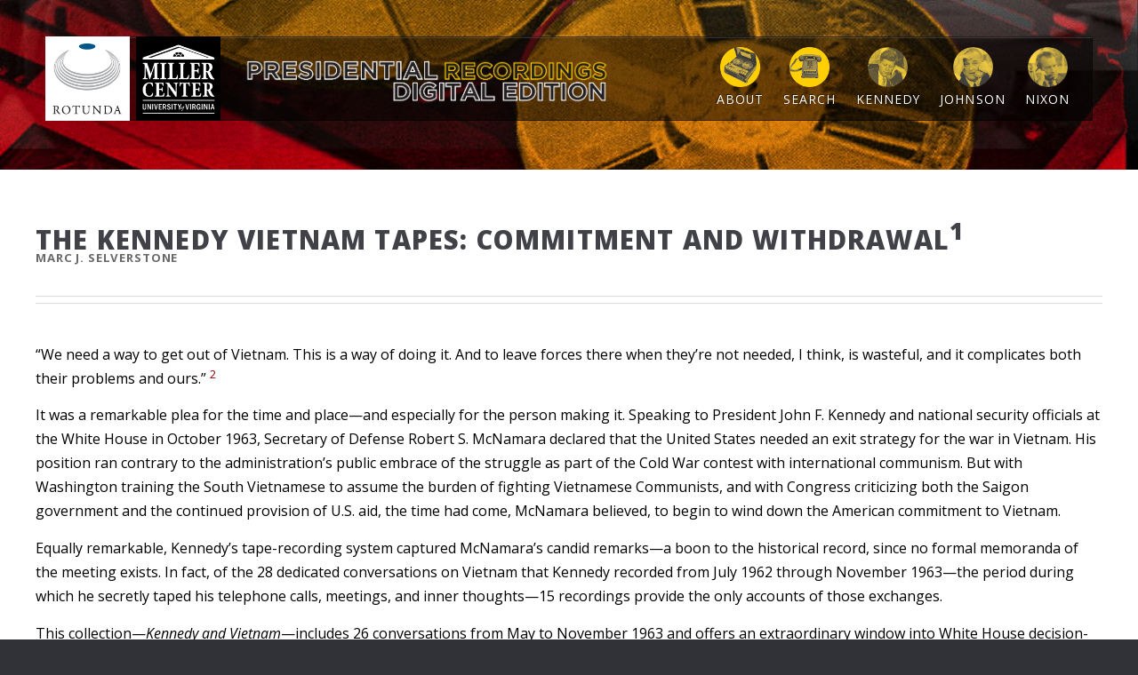

--- FILE ---
content_type: text/html; charset=UTF-8
request_url: https://prde.upress.virginia.edu/content/JFK_Vietnam1
body_size: 28654
content:
<!DOCTYPE HTML>
<html>
  <head>
        <title>The Kennedy Vietnam Tapes: Commitment and Withdrawal</title>
        <meta http-equiv="content-type" content="text/html; charset=utf-8" />
        <meta name="description" content="" />
        <meta name="keywords" content="" />
        <!--[if lte IE 8]><script src="css/ie/html5shiv.js"></script><![endif]-->
        <!--<script src="/application/custom/lib/external/jquery-1.7.1.min.js" type="text/javascript" xml:space="preserve"></script>-->
        <script src="/application/custom/js/vendor/modernizr-2.6.2-respond-1.1.0.min.js"></script>
        <script src="/application/custom/js/jquery.min.js"></script>
        <script src="/application/custom/js/jquery.dropotron.min.js"></script>
        <script src="/application/custom/js/skel.min.js"></script>
        <script src="/application/custom/js/skel-layers.min.js"></script>
        <!-- Google Tag Manager -->
        <script>(function(w,d,s,l,i){w[l]=w[l]||[];w[l].push({'gtm.start':
          new Date().getTime(),event:'gtm.js'});var f=d.getElementsByTagName(s)[0],
          j=d.createElement(s),dl=l!='dataLayer'?'&l='+l:'';j.async=true;j.src=
          'https://www.googletagmanager.com/gtm.js?id='+i+dl;f.parentNode.insertBefore(j,f);
          })(window,document,'script','dataLayer','GTM-KG7PJ6D');
      </script>
      <!-- End Google Tag Manager -->
      <!-- Global site tag (gtag.js) - Google Analytics -->
      <script async src="https://www.googletagmanager.com/gtag/js?id=UA-170309130-1"></script>
      <script>
          window.dataLayer = window.dataLayer || [];
          function gtag(){dataLayer.push(arguments);}
          gtag('js', new Date());

          gtag('config', 'UA-170309130-1');
      </script>

        <link rel="stylesheet" href="/application/custom/css/font-awesome.min.css" />

        <script type="text/javascript" src="/application/custom/js/init.js"></script>
        <style type="text/css">
      span.smcap {
        font-variant: small-caps;
      }
      a.convolink {font-weight:bold;}
      h4 { margin-top:2em;margin-bottom:0.5ex;}
      p.quotation {margin-top:0.5ex;margin-bottom:0.5ex;}
      p.convolink {margin-top:0.5ex; margin-bottom:0.75ex;}
        </style>
        <noscript>
            <link rel="stylesheet" href="/application/custom/css/skel.css" />
            <link rel="stylesheet" href="/application/custom/css/style.css" />
            <link rel="stylesheet" href="/application/custom/css/style-desktop.css" />
        </noscript>


        <!--[if lte IE 8]><link rel="stylesheet" href="css/ie/v8.css" /><![endif]-->
        <!--[if lte IE 9]><link rel="stylesheet" href="css/ie/v9.css" /><![endif]-->

    <script type="text/javascript">function readCookie(n){n+='=';for(var a=document.cookie.split(/;\s*/),i=a.length-1;i>=0;i--)if(!a[i].indexOf(n))return a[i].replace(n,'');};var _ll = _ll || []; _ll.push(["setDefaults", {"pid": "e0ce9c9cf1f81360","aid": readCookie("aid"),"aname": readCookie("aname")}]);</script></head>
  <body class="no-sidebar">
    <!-- Google Tag Manager (noscript) -->
    <noscript>
      <iframe src="https://www.googletagmanager.com/ns.html?id=GTM-KG7PJ6D" height="0" width="0" style="display:none;visibility:hidden"></iframe>
  </noscript>
  <!-- End Google Tag Manager (noscript) -->
    <div id="header-wrapper">
      <div class="container">
        <div class="row">
          <div class="12u">
            <!-- Header -->
            <header id="header">
              <div class="inner">
                <!-- Logo -->
                <!-- removed @id="logo" from h1 to eliminate logos from titlebar in mobile port -->
                <h1 id="logo">
                  <a href="http://www.upress.virginia.edu/rotunda/">
                    <img src="/application/custom/images/logo-rotunda.png" id="logo-rotunda" />
                  </a>
                  <a href="http://www.millercenter.org">
                    <img src="/application/custom/images/logo-miller-center.png" id="miller-center-logo" />
                  </a>
                  <a href="/">
                    <img src="/application/custom/images/title-large.png" id="banner-title" />
                  </a>
                </h1>
                <!-- Nav -->
                <nav id="nav">
                  <ul>
                    <!--<li style="padding: 30px; width: 200px;">
                          <a href="#" class="button big alt icon fa-user">Login</a>
                        </li>-->
                    <li>
                      <a href="/content/about">
                        <img src="/application/custom/images/circle-recorder.png" />
                        <span>About</span>
                      </a>
                    </li>
                    <li>
                      <a href="search">
                        <img src="/application/custom/images/circle-phone.png" />
                        <span>Search</span>
                      </a>
                    </li>
                    <li>
                      <a href="/content/kennedy">
                        <img src="/application/custom/images/kennedy-yellow-circle.png" />
                        <span>Kennedy</span>
                      </a>
                      <ul>
                        <!--<li>
                          <a href="#" class="icon fa-user"> Home</a>
                        </li>-->
                        <li>
                          <a href="/content/kennedy" class="icon fa-file-text-o"> Introduction</a>
                        </li>
                        <li>
                          <a href="search?q=&amp;f=administration*_*Kennedy" class="icon fa-search">Transcripts</a>
                        </li>
                      </ul>
                    </li>
                    <li>
                      <a href="/content/johnson">
                        <img src="/application/custom/images/johnson-yellow-circle.png" />
                        <span>Johnson</span>
                      </a>
                      <ul>
                        <!--<li>
                          <a href="#" class="icon fa-user"> Home</a>
                        </li>-->
                        <li>
                          <a href="/content/johnson" class="icon fa-file-text-o"> Introduction</a>
                        </li>
                        <li>
                          <a href="search?q=&amp;f=administration*_*Johnson" class="icon fa-search">Transcripts</a>
                        </li>
                      </ul>
                    </li>
                    <li>
                      <a href="/content/nixon">
                        <img src="/application/custom/images/nixon-yellow-circle.png" />
                        <span>Nixon</span>
                      </a>
                      <ul>
                        <!-- <li>
                          <a href="#" class="icon fa-user"> Home</a>
                        </li>-->
                        <li>
                          <a href="/content/nixon" class="icon fa-file-text-o"> Introduction</a>
                        </li>
                        <li>
                          <a href="search?q=&amp;f=administration*_*Nixon" class="icon fa-search">Transcripts</a>
                        </li>
                      </ul>
                    </li>
                  </ul>
                </nav>
              </div>
            </header>
            <!-- Banner -->
            <!--<div id="banner2">
                  <h2>
                    <img src="/application/custom/images/title-large.png" class="12u"/>
                  </h2>


                </div>-->
          </div>
        </div>
      </div>
    </div>
    <div id="main-wrapper">
      <div class="wrapper style2">
        <div class="inner">
          <div class="container">
            <div class="row">
              <div class="12u skel-cell-important">
                <div id="content">
                  <!-- Content -->
                  <article xmlns="http://www.w3.org/1999/xhtml">
                    <header class="major">
                          <h2 style="margin-bottom:0.5ex">The Kennedy Vietnam Tapes: Commitment and Withdrawal<a class="fn" href="#fn1" id="fnref1">1</a></h2>
                       <p>Marc J. Selverstone</p>
                    </header>
                    <div class="tei_body">
                      <p>
                        <span style="font-size: 12pt"
                          >“We need a way to get out of Vietnam. This is a way of doing it. And to
                          leave forces there when they’re not needed, I think, is wasteful, and it
                          complicates both their problems and ours.”</span>
                        <a class="fn" href="#fn2" id="fnref2">2</a>
                      </p>
                      <p>
                        <span style="font-size: 12pt"
                          >It was a remarkable plea for the time and place—and especially for the
                          person making it. Speaking to President John F. Kennedy and national
                          security officials at the White House in October 1963, Secretary of
                          Defense Robert S. McNamara declared that the United States needed an
                          exit strategy for the war in Vietnam. His position ran contrary to the
                          administration’s public embrace of the struggle as part of the Cold War
                          contest with international communism. But with Washington training the
                          South Vietnamese to assume the burden of fighting Vietnamese Communists,
                          and with Congress criticizing both the Saigon government and the
                          continued provision of U.S. aid, the time had come, McNamara believed,
                          to begin to wind down the American commitment to Vietnam.</span>
                      </p>
                      <p>
                        <span style="font-size: 12pt"
                          >Equally remarkable, Kennedy’s tape-recording system captured McNamara’s
                          candid remarks—a boon to the historical record, since no formal
                          memoranda of the meeting exists. In fact, of the 28 dedicated
                          conversations on Vietnam that Kennedy recorded from July 1962 through
                          November 1963—the period during which he secretly taped his telephone
                          calls, meetings, and inner thoughts—15 recordings provide the only
                          accounts of those exchanges.</span>
                      </p>
                      <p>
                        <span style="font-size: 12pt">This collection—</span
                        ><span style="font-size: 12pt; font-style: italic"
                          >Kennedy and Vietnam</span
                        ><span style="font-size: 12pt"
                          >—includes 26 conversations from May to November 1963 and offers an
                          extraordinary window into White House decision-making during a liminal
                          phase of the American war in Vietnam.</span
                        >
                        <a class="fn" href="#fn3" id="fnref3">3</a>
                      </p>
                      <p>
                        <span style="font-size: 12pt"
                          >The contours of Kennedy’s Vietnam policy had been established at the
                          outset of his presidency. Entering the Oval Office with the Vietnamese
                          Communist movement in the ascendant—North Vietnam had established the
                          National Liberation Front (NLF) in December 1960 to unify the country
                          and to overthrow President Ngô Đinh Diệm's non-Communist Government of
                          [South] Vietnam (GVN)—JFK soon ramped up U.S. aid to Saigon. By May
                          1961, White House directives and task force meetings had established a
                          Presidential Program to bolster the South. American personnel would
                          provide greater intelligence, communications, and military support,
                          especially in training Saigon’s military and irregular units. Although
                          Washington’s nation-building had focused previously on Diệm’s civilian
                          and military sectors, visits by Kennedy officials that spring and summer
                          had led the United States to prioritize security assistance over
                          economic and administrative aid.</span
                        >
                      </p>
                      <p>
                        <span style="font-size: 12pt"
                          >By the fall of 1961, however, Diệm faced increasing pressure from
                          Communist guerrillas, and his authority had eroded in much of the
                          countryside. Worried about the regional and global implications of
                          Saigon’s collapse—the fear of falling dominoes had been a recurrent
                          theme in the American narrative about Vietnam—the United States entered
                          into a limited partnership with the Ngô regime. U.S. troops would now
                          support the Republic of [South] Vietnam (RVN) in even greater numbers,
                          accompanied by helicopters, fixed-wing aircraft, and improvements in
                          communications and intelligence.</span
                        >
                        <a class="fn" href="#fn4" id="fnref4">4</a>
                      </p>
                      <p>
                        <span style="font-size: 12pt"
                          >These troops would also serve within an upgraded command structure. In
                          place of the Military Assistance Advisory Group (MAAG) that had operated
                          since Diệm’s rise to power in the mid-1950s, U.S. servicemen now
                          functioned as part of a Military Assistance Command, Vietnam (MACV),
                          with a four-star general replacing a three-star officer at the helm.
                          Troop numbers grew accordingly, from 685 advisers in country at the
                          start of Kennedy’s term to over 3,000 by early 1962. Their support of
                          the Republic of Vietnam Armed Forces (RVNAF), and especially of the Army
                          of the Republic of Vietnam (ARVN), would expand throughout the year as
                          the U.S. military presence climbed to roughly 9,000 advisers by the end
                          of 1962.</span
                        >
                      </p>
                      <p>
                        <span style="font-size: 12pt"
                          >These changes in the structure and number of U.S. forces raised the
                          stakes of America’s commitment to South Vietnam. Although Kennedy had
                          taken several steps to convince Saigon of that commitment—dispatching
                          senior officials to Saigon; offering Diệm substantial administrative,
                          economic, and military assistance; and repeatedly pledging Washington’s
                          support for his war against the Communists—no expression of resolve
                          matched the value of sending U.S. troops to Vietnam. The presence of
                          these servicemen testified to America’s seriousness of purpose as
                          Washington looked to raise South Vietnamese morale and to enhance U.S.
                          credibility in the Cold War struggle with international communism.</span
                        >
                      </p>
                      <p>
                        <span style="font-size: 12pt"
                          >Efforts were also afoot to redress Diệm’s political fortunes,
                          especially in the countryside. Principally, these activities revolved
                          around the Strategic Hamlet Program, an initiative that emerged in late
                          1961 and early 1962 to separate the Communists from the rest of the
                          population and engender fealty toward Saigon. Diệm had launched an
                          earlier project to erect fortified villages and secure increasing
                          swathes of the countryside, but the defects of his initial effort
                          carried over into the new one. Uprooting families from their ancestral
                          lands, forcing them to build their own settlements with insufficient
                          guidance and resources, and leaving them vulnerable to attack, the
                          program would eventually collapse under its own weight. But patchy
                          success and doctored statistics convinced many of its value, at least at
                          the outset.</span
                        >
                        <a class="fn" href="#fn5" id="fnref5">5</a>
                        <span style="font-size: 12pt"
                          >Its emphasis on securing the population and winning hearts and minds
                          garnered wide support among Kennedy officials, as it reflected current
                          thinking about counterinsurgency warfare. President Kennedy himself was
                          enamored of the approach, as it dovetailed with his understanding of
                          life on the New Frontier—the set of novel challenges he saw emerging
                          during the 1960s. The decade’s wars, he sensed, would likely be fought
                          in the fields, streams, and jungles of developing nations rather than in
                          the towns and cities of the industrialized world.</span
                        >
                        <a class="fn" href="#fn6" id="fnref6">6</a>
                      </p>
                      <p style="text-align: center"><span style="font-size: 12pt">*</span></p>
                      <p>
                        <span style="font-size: 12pt"
                          >The first conversation Kennedy recorded about the war in Vietnam took
                          place on
                        </span>
                        <span style="font-size: 12pt; font-weight: bold">25 September 1962</span
                        ><span style="font-size: 12pt"
                          >, when he reviewed civilian and military matters with General Maxwell
                          D. Taylor. Hearing from Taylor about his recent trip to the Far East,
                          Kennedy received a positive report on developments in South Vietnam.
                          Although the incoming chair of the Joint Chiefs of Staff (JCS) reported
                          a lift in national morale, Taylor struggled to answer his own question
                          of “How are we doing out there?” U.S. officials were “always asking
                          ourselves that,” he confessed, but “we have never had a very good way to
                          answer except by feel.” Questionnaires had been distributed to military
                          officials, but surveys had yet to address political matters. The absence
                          of that information, as well as the means for gaining an accurate
                          picture of it, would plague the partnership throughout its
                          duration.</span
                        >
                        <a class="fn" href="#fn7" id="fnref7">7</a>
                      </p>
                      <p>
                        <span style="font-size: 12pt"
                          >Kennedy would not tape another conversation on Vietnam until early
                          January 1963. During much of the intervening period, developments in
                          Cuba, where the Soviet Union had deployed nuclear missiles capable of
                          striking most of the continental United States, consumed his attention.
                          The President ultimately came through that crisis with high marks,
                          having convinced Moscow to crate its missiles, as well as other
                          offensive weapons it deployed to the island, and return them to Russia.
                          Although Washington remained concerned about Soviet activities in Cuba
                          well into 1963, Kennedy’s approval ratings rose; in the eyes of the
                          nation, he had stared down the Kremlin and prevailed.</span
                        >
                        <a class="fn" href="#fn8" id="fnref8">8</a>
                      </p>
                      <p>
                        <span style="font-size: 12pt"
                          >By the start of the new year, however, developments in South Vietnam
                          were back in the news, threatening JFK’s public standing. A military
                          engagement with Communist forces at Ấp Bắc, some 30 miles southwest of
                          Saigon, had gone poorly for the RVNAF, and pictures of American
                          helicopters downed in the battle appeared in the media. While militarily
                          insignificant itself, the battle highlighted defects that had long
                          worried U.S. advisers and would plague ARVN’s performance for years to
                          come. Fallout from Ấp Bắc featured prominently in an </span
                        ><span style="font-size: 12pt; font-weight: bold">8 January 1963</span
                        ><span style="font-size: 12pt">
                          conversation with key advisers and legislators during which Kennedy
                          bemoaned media criticism of the South Vietnamese.</span
                        ><a class="fn" href="#fn9" id="fnref9">9</a
                        ><span style="font-size: 12pt">
                          Concerns about press coverage and progress in the war resurfaced in a </span
                        ><span style="font-size: 12pt; font-weight: bold">15 January 1963</span
                        ><span style="font-size: 12pt">
                          conversation between Kennedy and the Joint Chiefs of Staff. That
                          exchange, in which the Chiefs expressed a desire to take the war to
                          North Vietnam, helped to launch another fact-finding mission to South
                          Vietnam. Headed by Army Chief of Staff General Earle G. Wheeler, this
                          trip provided Kennedy with an upbeat review of the counterinsurgency, as
                          well as a more sanguine account of what took place at Ấp Bắc.</span
                        >
                        <a class="fn" href="#fn10" id="fnref10">10</a>
                      </p>
                      <p>
                        <span style="font-size: 12pt"
                          >Kennedy did not record another meeting specifically on Vietnam until </span
                        ><span style="font-size: 12pt; font-weight: bold">7 May 1963</span
                        ><span style="font-size: 12pt"
                          >—the first conversation included in this collection. By then, the U.S.
                          relationship with Saigon had deteriorated, not only because of Ấp Bắc
                          and its treatment in the press, but because of two additional
                          developments, one public and one private. In late February, Congress
                          released a report from Senate Majority Leader Mike Mansfield
                          [D–Montana], who had toured Vietnam the previous fall at Kennedy’s
                          request. Mansfield had already briefed Kennedy on his findings in
                          December 1962, but the public now learned that the senator, a one-time
                          supporter of Diệm, found South Vietnam no better off than it was a
                          decade earlier; in fact, he said, “we are once again at the beginning of
                          the beginning.”</span
                        >
                        <a class="fn" href="#fn11" id="fnref11">11</a
                        ><span style="font-size: 12pt">
                          The Mansfield Report unnerved Diệm and his brother, political counselor
                          Ngô Đinh Nhu, who feared it signaled a coming diminution of U.S.
                          support. The Ngôs went on the offensive, privately criticizing the
                          heavy-handed actions of U.S. advisers and vowing to thin out their
                          presence in the country. To officials on the receiving end of those
                          démarches, including U.S. Ambassador to South Vietnam Frederick E.
                          “Fritz” Nolting Jr., they were a worrying sign.</span
                        >
                      </p>
                      <p>
                        <span style="font-size: 12pt"
                          >But Kennedy officials were already contemplating the prospect of an
                          American troop withdrawal. McNamara had initiated planning to reduce the
                          U.S. profile in July 1962, aiming to conclude the special assistance
                          effort by the end of 1965. Several considerations, including Kennedy’s
                          own interest in a force reduction, had led him to move in that
                          direction. As the President put it in April 1962, he “wished us to be
                          prepared to seize upon any favorable moment to reduce our involvement,
                          recognizing that the moment might yet be some time away.”</span
                        >
                        <a class="fn" href="#fn12" id="fnref12">12</a
                        ><span style="font-size: 12pt">
                          McNamara likely understood these private comments, as well as Kennedy’s
                          public remarks about the war being Saigon’s to win, as a signal to plan
                          for the phaseout of U.S. troops. The two may have spoken directly about
                          withdrawal and Kennedy’s desire to plan for that eventuality.</span
                        >
                        <a class="fn" href="#fn13" id="fnref13">13</a>
                      </p>
                      <p>
                        <span style="font-size: 12pt"
                          >The idea also appealed to McNamara for parochial reasons, since it
                          aligned with his broader objectives at the Pentagon. His pursuit of a
                          more systematized approach for departmental programming had led him to
                          adopt an array of cost controls, planning schedules, and new budgeting
                          guidelines. Applied to Vietnam, that discipline sought to impose greater
                          rigor on the entire effort, elements of which had emerged piecemeal and
                          needed to be stitched together. McNamara’s July 1962 directive to plan
                          for the removal of American troops helped to transform an ad hoc
                          response into a more organized program. By January 1963, it had yielded
                          the Comprehensive Plan for South Vietnam (CPSVN), a conceptual framework
                          that outlined the full trajectory of U.S. support for Saigon.</span
                        ><a class="fn" href="#fn14" id="fnref14">14</a>
                      </p>
                      <p>
                        <span style="font-size: 12pt"
                          >Planning for an American withdrawal accelerated thereafter. McNamara
                          briefed Kennedy on those arrangements in a </span
                        ><span style="font-size: 12pt; font-weight: bold">7 May 1963</span
                        ><span style="font-size: 12pt">
                          Oval Office conversation, one day after the Secretary met with military
                          and civilian officials in Honolulu, Hawaii. This White House
                          conversation featured a frank exchange about a timetable for Saigon’s
                          victory over the NLF, as well as about the departure of U.S. forces from
                          Vietnam—a withdrawal McNamara hoped to launch with the removal of 1,000
                          troops by the end of 1963. Although Kennedy expressed interest in an
                          early, token withdrawal, he thought it should take place only in the
                          context of military success.
                        </span>
                      </p>
                      <p>
                        <span style="font-size: 12pt"
                          >That question of context—the conditions under which Kennedy would have
                          pursued a U.S. force reduction—has long animated debate about Kennedy
                          and Vietnam. Several Kennedy aides recorded oral histories years later,
                          recollecting the President’s thoughts on the matter, but real-time
                          evidence for JFK’s position is thin.</span
                        ><a class="fn" href="#fn15" id="fnref15">15</a
                        ><span style="font-size: 12pt"> The </span
                        ><span style="font-size: 12pt; font-weight: bold">7 May 1963</span
                        ><span style="font-size: 12pt">
                          conversation, therefore, marks one of the earliest and most concrete
                          instances of Kennedy speaking about the disposition of U.S. troops in
                          Vietnam.</span
                        >
                      </p>
                      <p style="text-align: center"><span style="font-size: 12pt">*</span></p>
                      <p>
                        <span style="font-size: 12pt"
                          >The following day, in the old imperial capital of Huế, RVN soldiers
                          attacked Vietnamese Buddhists who had assembled to celebrate the
                          birthday of the Gautama Buddha. The incident transformed the political
                          dynamics of South Vietnam and, by extension, the U.S. effort to assist
                          Saigon. Although the government and the Buddhists took halting steps to
                          resolve their differences, the ensuing Buddhist Crisis destabilized
                          South Vietnamese politics, generating further unease in Washington over
                          the Diệm regime and the fate of the war.
                        </span>
                      </p>
                      <p>
                        <span style="font-size: 12pt"
                          >Kennedy would not record another conversation on Vietnam for roughly
                          two months, but developments in the interim would alter the relationship
                          between Washington and Saigon. Diệm and Nhu went public in mid-May with
                          their call to reduce U.S. forces, pressing their case in the American
                          media. Kennedy responded by noting his willingness to oblige if Saigon
                          submitted a formal request for a troop reduction.</span
                        ><a class="fn" href="#fn16" id="fnref16">16</a>
                        <span style="font-size: 12pt"
                          >The frictions inherent in these exchanges paled beside the ones
                          associated with the Buddhist Crisis itself. By mid-June, they had
                          increased dramatically with the self-immolation of a Buddhist monk.
                          Images of the martyrdom, which appeared in the global press, hardened
                          perceptions that the United States supported a regime engaged in
                          religious repression.</span
                        >
                      </p>
                      <p>
                        <span style="font-size: 12pt"
                          >Although the expanding crisis created difficult optics for the United
                          States, Kennedy’s primary concern was how the crisis would impact the
                          war. Indeed, what really mattered to him was not the morality of the
                          Saigon regime but its ability to defeat the Communists.</span
                        ><a class="fn" href="#fn17" id="fnref17">17</a
                        ><span style="font-size: 12pt">
                          Kennedy’s appraisal of the war and of Diệm’s capacity for prosecuting it
                          more effectively thus became central to real-time and retrospective
                          judgments about his policy toward Vietnam. To signal his frustration
                          with accommodating Diệm, JFK replaced Ambassador Nolting with Henry
                          Cabot Lodge Jr., the former Massachusetts senator, U.S. ambassador to
                          the United Nations, and Republican aspirant to the vice presidency. The
                          imperious Lodge would take a harder line than Nolting in his attempt to
                          leverage better performance out of Saigon.</span
                        >
                      </p>
                      <p>
                        <span style="font-size: 12pt"
                          >Still, Kennedy’s appraisal of the war, both then and later, remained
                          unclear. Textual evidence for JFK’s assessment is scant, and most
                          accounts rely on oral histories and memoirs for insight. Kennedy’s
                          presidential recordings, therefore, add greatly to the evidentiary base.
                          Several tapes suggest a mildly bullish perspective. In a
                        </span>
                        <span style="font-size: 12pt; font-weight: bold">4 July 1963</span
                        ><span style="font-size: 12pt">
                          conversation with key officials from the State Department, the White
                          House, and the Central Intelligence Agency (CIA), Kennedy maintained
                          that “what we’re trying to do is to doing pretty well [</span
                        ><span style="font-size: 12pt; font-style: italic">sic</span
                        ><span style="font-size: 12pt"
                          >].” This statement affirmed what Assistant Secretary of State for Far
                          Eastern Affairs Roger Hilsman Jr. had concluded earlier in the
                          conversation, that the war “continues to go well in spite of the
                          Buddhist crisis.”</span
                        ><a class="fn" href="#fn18" id="fnref18">18</a>
                      </p>
                      <p>
                        <span style="font-size: 12pt"
                          >Kennedy likewise defended the GVN in a
                        </span>
                        <span style="font-size: 12pt; font-weight: bold">15 August 1963 </span
                        ><span style="font-size: 12pt"
                          >conversation with Lodge, criticizing news accounts—at length—for
                          depicting Diệm as a failing force. Reminding Lodge that reporters had
                          been wrong in 1961 about Diệm’s ability to prevail against the
                          Communists, Kennedy cast the current crop of journalists in Vietnam as
                          young and inexperienced and in almost a “neurotic state of mind.” He did
                          acknowledge the disparity between pessimistic accounts appearing in the
                          press and more optimistic reports coming through official
                          channels.</span
                        >
                        <a class="fn" href="#fn19" id="fnref19">19</a
                        ><span style="font-size: 12pt">
                          But given his criticism of the media in Saigon, his comments suggest a
                          reflex to downplay gloomy reports on both Diệm and the war, if not an
                          impulse to embrace sunnier appraisals.</span
                        >
                      </p>
                      <p>
                        <span style="font-size: 12pt"
                          >Kennedy’s complaints about the press continued to frame his assessment
                          of progress in Vietnam, most dramatically in the context of planning to
                          overthrow the Diệm government. Speculation about Diệm’s staying power
                          had intensified as the Buddhist Crisis deepened that summer, but by the
                          third week of August, matters had reached an acute stage. Following
                          Diệm’s imposition of martial law on 21 August 1963 and a GVN crackdown
                          on Buddhists, students, and other critics of the regime, U.S. officials
                          instructed Lodge in a 24 August 1963 cable to “urgently examine all
                          possible alternative leadership and to make detailed plans as to how we
                          might bring about Diệm’s replacement if this should become necessary.”
                          They also directed Lodge to inform dissident military officials that the
                          United States would continue to support South Vietnam in the event of a
                          coup.</span
                        ><a class="fn" href="#fn20" id="fnref20">20</a
                        ><span style="font-size: 12pt">
                          Two days later, during the first White House meeting on the incipient
                          coup, Kennedy bemoaned the impact of media commentary on Diệm’s
                          fortunes. Again he railed against reporters who, in 1961, had predicted
                          Diệm’s imminent collapse, noting that absent the Buddhist Crisis and the
                          declaration of martial law, the counterinsurgency was “really on the
                          upswing.” During this conversation on</span
                        >
                        <span style="font-size: 12pt; font-weight: bold">26 August 1963</span
                        ><span style="font-size: 12pt"
                          >, he criticized journalists who were “just not right very often” for
                          dictating the terms of U.S. policy.</span
                        ><a class="fn" href="#fn21" id="fnref21">21</a
                        ><span style="font-size: 12pt">
                          As for the impact of the Buddhist Crisis on the war, Kennedy heard on </span
                        ><span style="font-size: 12pt; font-weight: bold">27 August 1963</span>
                        <span style="font-size: 12pt"
                          >from Major General Victor H. Krulak, the Joint Chiefs’ special
                          assistant for counterinsurgency, who reported “a slight degradation” in
                          Vietnamese operations but not a dramatic one. According to former
                          ambassador Nolting, the current crisis likely would not have much effect
                          in the countryside over the next two to three months.</span
                        ><a class="fn" href="#fn22" id="fnref22">22</a>
                      </p>
                      <p>
                        <span style="font-size: 12pt"
                          >Nevertheless, questions about progress in the war remained tied to
                          appraisals of the Diệm regime. Several officials at the State
                          Department, including George W. Ball, W. Averell Harriman, and Roger
                          Hilsman, as well as Michael V. Forrestal at the White House, believed
                          that South Vietnam would lose the war if Diệm and Nhu remained in power.
                          Their remarks on
                        </span>
                        <span style="font-size: 12pt; font-weight: bold">28 August 1963</span>
                        <span style="font-size: 12pt"
                          >suggest that even those dubious of Diệm still believed the war was
                          progressing favorably, although they expected his continued presence
                          atop the government to ultimately sink Saigon’s fortunes.</span
                        >
                        <a class="fn" href="#fn23" id="fnref23">23</a>
                      </p>
                      <p>
                        <span style="font-size: 12pt"
                          >As for Kennedy, he returned to the virtues of remaining in the fight, a
                          stance he had maintained throughout his time in office. In mid-July, he
                          declared that the United States was “not going to withdraw” from Vietnam
                          and that an American departure “would mean a collapse not only of South
                          Vietnam, but Southeast Asia. So we are going to stay there.”</span
                        ><a class="fn" href="#fn24" id="fnref24">24</a>
                        <span style="font-size: 12pt"
                          >In the midst of discussions with senior officials on </span
                        ><span style="font-size: 12pt; font-weight: bold">29 August 1963</span
                        ><span style="font-size: 12pt"
                          >, the President again highlighted the stakes involved. After minimizing
                          the human costs of the fight—the United States had suffered only 100
                          casualties in Vietnam while “losing 3,500 a year . . . in
                          accidents”—Kennedy referenced the perils of abandoning one’s allies,
                          even troublesome ones.</span
                        ><a class="fn" href="#fn25" id="fnref25">25</a
                        ><span style="font-size: 12pt">
                          Yes, Congress and others were “mad at this situation,” but “they’ll be
                          madder if South Vietnam goes down the drain.” It was just like China:
                          “Everybody’s mad at Chiang Kai-shek until it’s too late.”</span
                        ><a class="fn" href="#fn26" id="fnref26">26</a>
                      </p>
                      <p>
                        <span style="font-size: 12pt"
                          >But it was not too late for Diệm—at least not yet. Before the week was
                          out, the coup that dissident ARVN generals had been organizing, and that
                          American officials were prepared to support, collapsed. Kennedy thus
                          left Washington to spend Labor Day weekend in Cape Cod, Massachusetts,
                          while his advisers assessed America’s posture toward Saigon. The
                          administration’s most public expression came during JFK’s subsequent
                          interview with CBS News anchor Walter L. Cronkite Jr. at the Kennedy
                          compound in Hyannis Port. Suggesting that changes in policy and
                          personnel might enhance Saigon’s chances of winning its war, Kennedy
                          nonetheless delivered mixed messages about America’s role in the
                          conflict. The war, he said, was South Vietnam’s to win or lose. But he
                          vowed to remain engaged in the fight, adding that it would be “a great
                          mistake” for the United States to withdraw.</span
                        >
                        <a class="fn" href="#fn27" id="fnref27">27</a>
                      </p>
                      <p>
                        <span style="font-size: 12pt">Back in Washington on </span
                        ><span style="font-size: 12pt; font-weight: bold">3 September 1963</span
                        ><span style="font-size: 12pt"
                          >, Kennedy explored the way forward with Diệm. The administration’s
                          choices were limited, as the relationship now was marked by even greater
                          mutual suspicion. Options included the departure from South Vietnam, at
                          least for an extended period, of Saigon’s two most polarizing figures:
                          political counselor Ngô Đinh Nhu and his wife, Trần Lệ Xuân, also known
                          as Madame Nhu. But the Kennedy administration would reach for more
                          substantial measures, including economic ones, as it considered
                          leveraging Diệm into better performance. It partnered with Congress in
                          that effort, working with Senator Frank F. Church [D–Idaho] on a Senate
                          resolution condemning Saigon and threatening to cut off American aid.
                          But whether that action or any other could achieve U.S. objectives
                          remained uncertain. As Hilsman put it, they were engaged in a
                          “negotiation” with the Ngôs over how far to push them in reforming their
                          practices.</span
                        >
                        <a class="fn" href="#fn28" id="fnref28">28</a>
                      </p>
                      <p>
                        <span style="font-size: 12pt"
                          >To calibrate their efforts, the administration needed better
                          information on South Vietnam’s political climate and its prosecution of
                          the war. Kennedy thus sent representatives from the State and Defense
                          Departments on yet another fact-finding mission to Vietnam. The report
                          they delivered on
                        </span>
                        <span style="font-size: 12pt; font-weight: bold">10 September 1963</span
                        ><span style="font-size: 12pt">
                          reflected the fissures forming within the administration over its
                          approach to Diệm and the course of the war. Whereas Major General Krulak
                          highlighted continuing progress in the countryside, political counselor
                          Joseph A. Mendenhall focused on deteriorating conditions in the cities.
                          Office of Rural Affairs chief Rufus C. Phillips III also expressed
                          concerns, particularly about developments in the Mekong Delta. It was a
                          troubling account, according to Secretary of State Dean Rusk, who had
                          assumed that the war was “going well and that the thing was under—was
                          moving positively.” The outlook now appeared more ambiguous.</span
                        >
                        <a class="fn" href="#fn29" id="fnref29">29</a>
                      </p>
                      <p>
                        <span style="font-size: 12pt"
                          >Reflecting these mixed reviews, the President delivered an equivocal
                          appraisal of the war. Sensing that Krulak and Mendenhall were “probably
                          both right,” Kennedy indicated in an </span
                        ><span style="font-size: 12pt; font-weight: bold">11 September 1963 </span
                        ><span style="font-size: 12pt"
                          >exchange that “a real deterioration” in the counterinsurgency had yet
                          to materialize but might occur several months hence. As a result, he
                          thought the United States should “take some reprisals,” though not
                          “noisy ones.”</span
                        ><a class="fn" href="#fn30" id="fnref30">30</a>
                        <span style="font-size: 12pt"
                          >He maintained that position into the following week when he resolved on </span
                        ><span style="font-size: 12pt; font-weight: bold">17 September 1963</span
                        ><span style="font-size: 12pt">
                          to send a follow-up mission to South Vietnam, this time headed by the
                          more senior team of McNamara and Taylor. Although evidence of a flagging
                          effort was not apparent, Kennedy wanted McNamara and Taylor, following
                          their inspection tour, to “come back and make some proposals” that
                          “would help us with the country.” Then they could “go to the Congress
                          and give a very much more up-to-date report. And that would seem to me
                          to be the best thing for us to do. And I think it would look well here
                          and be valuable out there.”</span
                        >
                        <a class="fn" href="#fn31" id="fnref31">31</a>
                      </p>
                      <p>
                        <span style="font-size: 12pt">Two days later, in a </span
                        ><span style="font-size: 12pt; font-weight: bold">19 September 1963 </span
                        ><span style="font-size: 12pt"
                          >preparatory meeting for the trip, President Kennedy heard from
                          McNamara, Taylor, and National Security Adviser McGeorge Bundy about the
                          wisdom of setting a time limit on the U.S. assistance effort in Vietnam.
                          According to the available evidence, this meeting included the most
                          explicit and extended exchange about withdrawal that Kennedy had
                          participated in since planning for the drawdown began in July 1962.
                          Taylor envisioned telling Diệm that “it’s not only that we have to win
                          with you, Mr. President [Diệm], we have to win fairly soon. Because this
                          cannot be an indefinite proposition,” especially with the pressures
                          “being generated at home.” Bundy concurred, with Taylor and McNamara
                          proposing to show Diệm “that we do have a plan for getting out of there
                          at the time of success,” which they had “worked out in some detail.”
                          Kennedy sidestepped the issue entirely, preferring to focus on Madame
                          Nhu and her proposed trip abroad.</span
                        ><a class="fn" href="#fn32" id="fnref32">32</a>
                      </p>
                      <p>
                        <span style="font-size: 12pt"
                          >Yet Taylor and McNamara again raised the matter of withdrawal on
                        </span>
                        <span style="font-size: 12pt; font-weight: bold">23 September 1963</span
                        ><span style="font-size: 12pt"
                          >, prior to their departure for Vietnam later that day. This time, when
                          Taylor proposed to inform Diệm that Washington was “just not willing to
                          carry forward this enterprise indefinitely,” JFK rose to the bait. Diệm
                          had been hearing those arguments for almost a decade, Kennedy said, and
                          the better tack would be to relay Taylor’s professional assessment that
                          the war, if it indeed looked “lousy,” was in danger of being lost. But
                          McNamara pressed the issue. “I think we can tell him we have plans for
                          withdrawal of our forces when military success warrants it. We’d like to
                          get them out, just as much as he’d love to get them out. We hope that
                          before the end of the year, we can begin to withdraw if the military
                          situation improves, as we hope and believe it can.” Taylor wanted to
                          “lay out a schedule” for Diệm and “show our plans to withdraw and say
                          this is what we’re going to stay on. We have to win the war in this time
                          frame.” But Kennedy remained unconvinced, believing “it’d be better to
                          emphasize what the United States has done for ten years and what we’ve
                          particularly done [</span
                        >
                        <span style="font-size: 12pt; font-style: italic">unclear</span
                        ><span style="font-size: 12pt">] out there.”</span
                        ><a class="fn" href="#fn33" id="fnref33">33</a>
                      </p>
                      <p>
                        <span style="font-size: 12pt"
                          >McNamara and Taylor never did reveal to Diệm the schedule for
                          withdrawal at the heart of their planning for Vietnam, but they built it
                          into the report they delivered to Kennedy in writing and then in person
                          upon their return to Washington on Wednesday, </span
                        ><span style="font-size: 12pt; font-weight: bold">2 October 1963</span
                        ><span style="font-size: 12pt"
                          >. Pressed by Bundy to defend the withdrawal of 1,000 troops by the end
                          of the year, McNamara made it central to the emerging U.S. policy. “We
                          need a way to get out of Vietnam,” he said, “and this is a way of doing
                          it. And to leave forces there when they’re not needed, I think, is
                          wasteful, and it complicates both their problems and ours.” It was a
                          plan they could activate regardless of the war’s progress, he said, as
                          they could train the Vietnamese to assume the roles carried out by U.S.
                          advisers. As to whether they should get “publicly pinned to a date,”
                          Taylor thought that the war would be over by 1964, except for the Mekong
                          Delta, where Saigon was expected to prevail by the end of 1965. Kennedy
                          accepted that timetable. But if 1965 “doesn’t work out,” he said, “we’ll
                          get a new date.” Still, McNamara was undeterred. “We must have a means
                          of disengaging from this area,” he argued, and “we must show our country
                          that means.” If the administration could not meet that schedule “in the
                          sense of ending the major military campaigns, we nonetheless can
                          withdraw the bulk of our U.S. forces, according to the schedule we’ve
                          laid out—worked out—because we can train the Vietnamese to do the
                          job.”</span
                        >
                        <a class="fn" href="#fn34" id="fnref34">34</a>
                      </p>
                      <p>
                        <span style="font-size: 12pt"
                          >With the White House now settled on pursuing an end date in two years’
                          time, Kennedy and his advisers sought to draft a public statement to
                          that effect. They began the process that Wednesday morning and continued
                          editing into the afternoon. Their efforts occasioned serious pushback
                          from mid-level officials who questioned the wisdom of announcing a
                          deadline for U.S. assistance.</span
                        >
                        <a class="fn" href="#fn35" id="fnref35">35</a>
                        <span style="font-size: 12pt"
                          >The President also probed the value of affirming those dates in public.
                          During the evening National Security Council session of </span
                        ><span style="font-size: 12pt; font-weight: bold">2 October 1963</span
                        ><span style="font-size: 12pt"
                          >, Kennedy wondered about the virtues of publicizing the thousand-man
                          withdrawal scheduled for December 1963. “My only reservation about it,”
                          he said, was that it committed the United States to a reduction
                          regardless of military conditions:</span
                        >
                      </p>
                      <p>
                        <span style="font-size: 12pt; font-weight: bold">President Kennedy:</span
                        ><span style="font-size: 12pt">
                          If the war doesn’t continue to go well, it’ll look like we were overly
                          optimistic, and I don’t—I’m not sure we—I’d like to know what benefit we
                          get out at this time announcing a thousand.</span
                        >
                      </p>
                      <p>
                        <span style="font-size: 12pt; font-weight: bold">McNamara:</span
                        ><span style="font-size: 12pt">
                          Mr. President, we have the thousand split by units, so that if the war
                          doesn’t go well, we can say these thousand would not have influenced the
                          course of action.</span
                        >
                      </p>
                      <p>
                        <span style="font-size: 12pt; font-weight: bold">President Kennedy:</span
                        ><span style="font-size: 12pt"> And the advantage of—</span>
                      </p>
                      <p>
                        <span style="font-size: 12pt; font-weight: bold">McNamara:</span
                        ><span style="font-size: 12pt">
                          And the advantage of taking them out is that we can say to the Congress
                          and people that we </span
                        ><span style="font-size: 12pt; font-style: italic">do</span
                        ><span style="font-size: 12pt">
                          have a plan for reducing the exposure of U.S. combat personnel to the
                          guerrilla actions in South Vietnam—actions that the people of South
                          Vietnam should gradually develop a capability to suppress themselves.
                          And I think this will be of great value to us in meeting the very strong
                          views of [J. William “Bill”] Fulbright [D–Arkansas] and others that
                          we’re bogged down in Asia and will be there for decades.</span
                        ><a class="fn" href="#fn36" id="fnref36">36</a>
                      </p>
                      <p>
                        <span style="font-size: 12pt"
                          >Satisfied with McNamara’s argument, Kennedy preserved the withdrawal
                          clause in the White House statement, bringing the administration’s
                          “civil war” on Vietnam policy, as Bundy had termed it that afternoon, to
                          a close.
                        </span>
                      </p>
                      <p>
                        <span style="font-size: 12pt"
                          >The administration announced its policy, replete with the prospective
                          withdrawals, following the Wednesday evening meeting. Media response was
                          largely unkind, criticizing officials for their unwarranted optimism and
                          for telegraphing U.S. intentions. This irked Kennedy sufficiently to
                          prompt him to revisit those presumptions in a </span
                        ><span style="font-size: 12pt; font-weight: bold">5 October 1963</span
                        ><span style="font-size: 12pt">
                          discussion about the sanctions they would impose on Diệm. If the war was
                          going “horribly,” he said, “just from the public point of view [</span
                        >
                        <span style="font-size: 12pt; font-style: italic">unclear</span
                        ><span style="font-size: 12pt"
                          >] withdrawing would seem illogical.” To accommodate Kennedy’s concerns,
                          McNamara signaled that the thousand-man withdrawal could proceed without
                          fanfare; troops could be withdrawn through either “normal attrition” or
                          “normal rotation,” as he and Kennedy phrased it.</span
                        ><a class="fn" href="#fn37" id="fnref37">37</a
                        ><span style="font-size: 12pt">
                          Along with the policy now proceeding in a low-key fashion, officials
                          acknowledged the precarious state of the war and Washington’s
                          continuing, though limited, commitment to it.</span
                        >
                      </p>
                      <p>
                        <span style="font-size: 12pt"
                          >With the White House having established a consensus position on
                          Vietnam, Kennedy stepped back from continued discussion of its
                          particulars. But reports of coup planning reemerged near the end of
                          October, leading Kennedy to conduct daily meetings once again on the
                          renewed crisis. The President taped many of those sessions, which
                          focused more on tactical matters than on strategic concerns. Still,
                          assessments of the war factored into the discussions. Speaking on </span
                        ><span style="font-size: 12pt; font-weight: bold">25 October 1963</span
                        ><span style="font-size: 12pt"
                          >, McNamara thought the administration should preserve its sanctions
                          regime since the rationales for easing those pressures—“either a
                          weakening of the economy or a weakening of the war effort”—had yet to
                          take root.</span
                        >
                        <a class="fn" href="#fn38" id="fnref38">38</a
                        ><span style="font-size: 12pt"> In fact, on </span
                        ><span style="font-size: 12pt; font-weight: bold">29 October 1963</span
                        ><span style="font-size: 12pt"
                          >, Attorney General Robert F. Kennedy affirmed that the war “was going
                          reasonably well.” It made little sense, therefore, “to risk the </span
                        ><span style="font-size: 12pt; font-style: italic">whole future</span
                        ><span style="font-size: 12pt">
                          of the United States in that area” on “flimsy reports” of anti-Diệm
                          activity. Taylor agreed, as he found “absolutely no suggestion the
                          military didn’t have their heart thoroughly in the war, and very little
                          in politics in Saigon.” Moreover, “even a successful coup” would result
                          in “an immediate setback to the conduct of the war,” owing to the
                          inexperience of the new government and the expected turnover of province
                          chiefs. CIA director John A. McCone thought likewise.</span
                        ><a class="fn" href="#fn39" id="fnref39">39</a>
                      </p>
                      <p>
                        <span style="font-size: 12pt"
                          >But U.S. officials also feared—now more than ever—that Diệm’s continued
                          rule would lead to defeat. As Rusk put it on </span
                        ><span style="font-size: 12pt; font-weight: bold">30 October 1963</span
                        ><span style="font-size: 12pt"
                          >, “I think we’re on a downward slope at the present time,” and without
                          a change in government, the situation would deteriorate. Bundy and
                          Harriman agreed, pointing to a new CIA assessment that “we can no longer
                          be confident that we can achieve victory over the Vietcong in the
                          foreseeable future.” The President’s subsequent comments suggest that
                          he, too, might have shared this belief, though his language was
                          elliptical. At the very least, he acknowledged, the United States had
                          “contributed to the weakening of the [South Vietnamese]
                          government.”</span
                        ><a class="fn" href="#fn40" id="fnref40">40</a><span> </span>
                      </p>
                      <p>
                        <span style="font-size: 12pt"
                          >The South Vietnamese generals launched their coup two days later,
                          capping it on 2 November with the assassinations of Diệm and Nhu.
                          Kennedy reflected on these events in an audio memorandum recorded on
                          Monday,
                        </span>
                        <span style="font-size: 12pt; font-weight: bold">4 November 1963</span
                        ><span style="font-size: 12pt"
                          >. He assigned the United States “a good deal of responsibility” for the
                          coup, faulting his management of the policy process for allowing an
                          ill-considered initiative to move forward. In memorializing that history
                          on tape, Kennedy offered his own views on the war: its progress had yet
                          to deteriorate, though it likely would do so in the future. That was why
                          McNamara and Taylor had “supported applying additional pressures” on the
                          Diệm regime.</span
                        >
                        <a class="fn" href="#fn41" id="fnref41">41</a
                        ><span style="font-size: 12pt">
                          But Kennedy was silent on what he thought of the war after their
                          return.</span
                        >
                      </p>
                      <p>
                        <span style="font-size: 12pt"
                          >Although Diệm had started to move in the direction Washington desired,
                          the pressures sanctioned by Kennedy apparently weighed more heavily on
                          the coup plotters themselves. According to General Trần Văn Đôn, “The
                          coup was a Vietnamese movement for which the U.S. decision to suspend
                          aid created the climate.” But more than just economic sanctions were at
                          work. As Đôn intimated just days before the coup, “The only way to win
                          before the Americans leave in 1965 was to change the present
                          regime.”</span
                        >
                        <a class="fn" href="#fn42" id="fnref42">42</a>
                        <span style="font-size: 12pt"
                          >In other words, the prospect of withdrawal, in addition to the
                          sanctions, had upended the politics of South Vietnam—if not wholly in
                          the ways the administration wanted.</span
                        >
                      </p>
                      <p>
                        <span style="font-size: 12pt"
                          >Kennedy’s 4 November memoir was the last recording he made on U.S.
                          policy in Vietnam. He did address the subject in the weeks that
                          followed, notably in a 14 November 1963 press conference in which he
                          said that Washington would soon “assess the situation: what American
                          policy should be, and what our aid policy should be, how we can
                          intensify the struggle, how we can bring Americans out of there.” As for
                          how many U.S. troops would return, Kennedy hoped to withdraw “several
                          hundred before the end of the year,” though the exact number would await
                          deliberations of civilian and military officials in Hawaii. The 1963
                          withdrawal of American forces thus remained operative, even as Kennedy
                          hedged on its timing and size.</span
                        ><a class="fn" href="#fn43" id="fnref43">43</a>
                      </p>
                      <p>
                        <span style="font-size: 12pt"
                          >One week later, as the President prepared to leave on a campaign trip
                          to Texas, he mused about Vietnam policy with NSC staffer Michael
                          Forrestal, his chief White House aide on Southeast Asia. According to
                          Forrestal, Kennedy expressed dissatisfaction with the state of strategic
                          thought on Vietnam and hoped to review it upon his return to Washington.
                          Although he betrayed no impulse to dramatically change his approach,
                          Kennedy was “getting very nervous about it.” Forrestal made those
                          remarks in late 1969, at a time when Americans had fully soured on a war
                          that the United States remained heavily engaged in fighting. Two years
                          later, when Forrestal embellished his recollections by suggesting that
                          Kennedy had begun considering “some kind of a gradual shift” in the
                          American footprint, the United States was actively engaged in winding
                          down its effort. By then even more Americans believed it had been a
                          mistake to send U.S. troops to Vietnam.</span
                        >
                        <a class="fn" href="#fn44" id="fnref44">44</a>
                      </p>
                      <p>
                        <span style="font-size: 12pt"
                          >Whatever Kennedy thought about his future policy toward Vietnam—and the
                          debate over his intentions remains vigorous—he bequeathed a program that
                          greatly expanded the one he inherited.</span
                        >
                        <a class="fn" href="#fn45" id="fnref45">45</a
                        ><span style="font-size: 12pt">
                          U.S. funding for economic and military assistance jumped from roughly
                          $225 billion in Fiscal Year 1961 to over $470 billion by Fiscal Year
                          1963. A scattershot military and assistance effort morphed into a more
                          systematic limited partnership. A military assistance advisory group
                          grew into a military assistance command, with a four-star general
                          replacing a three-star. And U.S. military advisers ballooned in number
                          from under 700 in 1961 to almost 17,000 by the end of 1963.</span
                        >
                        <a class="fn" href="#fn46" id="fnref46">46</a>
                        <span style="font-size: 12pt"
                          >Kennedy’s rhetoric matched those realities. While he repeatedly framed
                          the war as Saigon’s to win or lose, he also described it as one that
                          Americans needed to support and sustain. The tensions in that position
                          would remain throughout his time in office.</span
                        >
                      </p>
                    </div>
                    <section id="notes">
                      <h1>Notes</h1>
                      <table class="footnotes" border="0" summary="contains document footnotes">
                        <tr>
                          <td class="fn_no">
                            <a id="fn1" name="1" /><a class="fnref" href="#fnref1">[1]</a>
                          </td>
                          <td>
                            <p class="footnote text">
                              This essay draws on themes and arguments appearing in Marc J.
                              Selverstone,
                              <span style="font-style: italic"
                                >The Kennedy Withdrawal: Camelot and the American Commitment to
                                Vietnam</span
                              >
                              (Cambridge, MA: Harvard University Press, 2022).
                            </p>
                          </td>
                        </tr>
                        <tr>
                          <td class="fn_no">
                            <a id="fn2" name="2" /><a class="fnref" href="#fnref2">[2]</a>
                          </td>
                          <td>
                            <p class="footnote text">
                              “Meeting with National Security Officials on 2 October 1963,” Tape
                              114 A/49, John F. Kennedy Library (JFKL), Papers of John F. Kennedy
                              (JFK Papers), President’s Office Files (POF), Presidential
                              Recordings Collection (PRC),
                              <span style="font-style: italic"
                                >Presidential Recordings Digital Edition</span
                              >
                              (<span style="font-style: italic">PRDE</span>) [<span
                                style="font-style: italic"
                                >Kennedy and Vietnam</span
                              >, ed. Ken Hughes and Marc J. Selverstone] (Charlottesville:
                              University of Virginia Press, 2014–),
                              https://prde.upress.virginia.edu/.
                            </p>
                          </td>
                        </tr>
                        <tr>
                          <td class="fn_no">
                            <a id="fn3" name="3" /><a class="fnref" href="#fnref3">[3]</a>
                          </td>
                          <td>
                            <p class="footnote text">
                              Two earlier conversations, from 15 January 1963 and 2 February 1963,
                              are accessible via <span style="font-style: italic">PRDE</span>.
                              Conversations about related matters in Southeast Asia, focusing on
                              developments in Laos, Cambodia, and Indonesia, await the Miller
                              Center’s further transcription.
                            </p>
                          </td>
                        </tr>
                        <tr>
                          <td class="fn_no">
                            <a id="fn4" name="4" /><a class="fnref" href="#fnref4">[4]</a>
                          </td>
                          <td>
                            <p class="footnote text">
                              For overviews of this period, see Howard Jones,
                              <span style="font-style: italic"
                                >Death of a Generation: How the Assassinations of Diệm and JFK
                                Prolonged the War in Vietnam </span
                              >(New York: Oxford University Press, 2003), 13–142; Selverstone,
                              <span style="font-style: italic">The Kennedy Withdrawal</span>,
                              19–51.
                            </p>
                          </td>
                        </tr>
                        <tr>
                          <td class="fn_no">
                            <a id="fn5" name="5" /><a class="fnref" href="#fnref5">[5]</a>
                          </td>
                          <td>
                            <p class="footnote text">
                              For accounts of the Strategic Hamlet Program, see Philip E. Catton,
                              <span style="font-style: italic"
                                >Diệm’s Final Failure: Prelude to America’s War in Vietnam</span
                              >
                              (Lawrence: University Press of Kansas, 2002), 129–53; Edward Miller,
                              <span style="font-style: italic"
                                >Misalliance: Ngô Đinh Diệm, the United States, and the Fate of
                                South Vietnam</span
                              >
                              (Cambridge, MA: Harvard University Press, 2013), 231–44.
                            </p>
                          </td>
                        </tr>
                        <tr>
                          <td class="fn_no">
                            <a id="fn6" name="6" /><a class="fnref" href="#fnref6">[6]</a>
                          </td>
                          <td>
                            <p class="footnote text">
                              For background on counterinsurgency warfare, see Douglas S.
                              Blaufarb,
                              <span style="font-style: italic"
                                >The Counterinsurgency Era: U.S. Doctrine and Performance, 1950 to
                                the Present</span
                              >
                              (New York: Free Press, 1977); Jeffrey Woods, “Counterinsurgency,” in
                              <span style="font-style: italic"
                                >A Companion to John F. Kennedy</span
                              >, ed. Marc J. Selverstone (Malden, MA: Wiley-Blackwell, 2014),
                              436–57.
                            </p>
                          </td>
                        </tr>
                        <tr>
                          <td class="fn_no">
                            <a id="fn7" name="7" /><a class="fnref" href="#fnref7">[7]</a>
                          </td>
                          <td>
                            <p class="footnote text">
                              “Meeting with Maxwell Taylor on His Far Eastern Trip on 25 September
                              1962,” Tape 23, JFKL, JFK Papers, POF, PRC, <span
                                style="font-style: italic"
                                >PRDE</span
                              > [<span style="font-style: italic">The Great Crises</span>, vol. 2,
                              ed. Timothy Naftali and Philip Zelikow] (Charlottesville: University
                              of Virginia Press, 2014–), <a
                                class="link_ref"
                                href="http://prde.upress.virginia.edu/conversations/8020012"
                                >http://prde.upress.virginia.edu/conversations/8020012</a
                              >.
                            </p>
                          </td>
                        </tr>
                        <tr>
                          <td class="fn_no">
                            <a id="fn8" name="8" /><a class="fnref" href="#fnref8">[8]</a>
                          </td>
                          <td>
                            <p class="footnote text">
                              See Timothy Naftali and Alexander Fursenko,
                              <span style="font-style: italic"
                                >“One Hell of a Gamble”: Khrushchev, Castro, and Kennedy,
                                1958–1964</span
                              >
                              (New York: W. W. Norton, 1998); Michael Dobbs,
                              <span style="font-style: italic"
                                >One Minute to Midnight: Kennedy, Khrushchev, and Castro on the
                                Brink of Nuclear War</span
                              >
                              (New York: Vintage, 2009); Martin J. Sherwin,
                              <span style="font-style: italic"
                                >Gambling with Armageddon: Nuclear Roulette from Hiroshima to the
                                Cuban Missile Crisis</span
                              >
                              (New York: Knopf, 2020).
                            </p>
                          </td>
                        </tr>
                        <tr>
                          <td class="fn_no">
                            <a id="fn9" name="9" /><a class="fnref" href="#fnref9">[9]</a>
                          </td>
                          <td>
                            <p class="footnote text">
                              “Foreign Policy Briefing for Legislative Leaders on 8 January 1963,”
                              Tapes 69.1 and 69.2, JFKL, POF, PRC, <span
                                style="font-style: italic"
                                >PRDE</span
                              > [<span style="font-style: italic">The Winds of Change</span>, vol.
                              6, ed. David Coleman] (Charlottesville: University of Virginia
                              Press, 2014–),
                              <a
                                class="link_ref"
                                href="https://prde.upress.virginia.edu/conversations/8060013"
                                >https://prde.upress.virginia.edu/conversations/8060013</a
                              >.
                            </p>
                          </td>
                        </tr>
                        <tr>
                          <td class="fn_no">
                            <a id="fn10" name="10" /><a class="fnref" href="#fnref10">[10]</a>
                          </td>
                          <td>
                            <p class="footnote text">
                              “Meeting with the Joint Chiefs of Staff on 15 January 1963,” Tape
                              69.3, JFKL, POF, PRC, <span style="font-style: italic">PRDE</span
                              > [<span style="font-style: italic">The Winds of Change</span>, vol.
                              6, ed. David Coleman] (Charlottesville: University of Virginia
                              Press, 2014–),
                              <a
                                class="link_ref"
                                href="http://prde.upress.virginia.edu/conversations/8060015"
                                >http://prde.upress.virginia.edu/conversations/8060015</a
                              >. For Wheeler’s assessment, see “Report by an Investigative Team
                              Headed by the Chief of Staff, United States Army (Wheeler), to the
                              Joint Chiefs of Staff,” U.S. Department of State,
                              <span style="font-style: italic"
                                >Foreign Relations of the United States</span
                              >
                              (hereafter <span style="font-style: italic">FRUS</span>)<span
                                style="font-style: italic"
                                >: Vietnam, January–August 1963</span
                              >, ed. Edward C. Keefer and Louis J. Smith (Washington, DC:
                              Government Printing Office [GPO], 1991), 3:73–95, doc. 26.
                            </p>
                          </td>
                        </tr>
                        <tr>
                          <td class="fn_no">
                            <a id="fn11" name="11" /><a class="fnref" href="#fnref11">[11]</a>
                          </td>
                          <td>
                            <p class="footnote text">
                              “Report by the Senate Majority Leader (Mansfield),” 18 December
                              1962, U.S. Department of State,
                              <span style="font-style: italic">FRUS: Vietnam, 1962</span>, ed.
                              John P. Glennon, David M. Baehler, and Charles S. Sampson
                              (Washington, DC: GPO, 1990), 2:779, doc. 330,
                              <a
                                class="link_ref"
                                href="https://history.state.gov/historicaldocuments/frus1961-63v02/d330"
                                >https://history.state.gov/historicaldocuments/frus1961-63v02/d330</a
                              >.
                            </p>
                          </td>
                        </tr>
                        <tr>
                          <td class="fn_no">
                            <a id="fn12" name="12" /><a class="fnref" href="#fnref12">[12]</a>
                          </td>
                          <td>
                            <p class="footnote text">
                              “Memorandum of Conversation between the President and the Assistant
                              Secretary of State for Far Eastern Affairs (Harriman),” 6 April
                              1962, <span style="font-style: italic">FRUS, 1962</span>, 2:309–10,
                              doc. 148,
                              <a
                                class="link_ref"
                                href="https://history.state.gov/historicaldocuments/frus1961-63v02/d148"
                                >https://history.state.gov/historicaldocuments/frus1961-63v02/d148</a
                              >.
                            </p>
                          </td>
                        </tr>
                        <tr>
                          <td class="fn_no">
                            <a id="fn13" name="13" /><a class="fnref" href="#fnref13">[13]</a>
                          </td>
                          <td>
                            <p class="footnote text">
                              Robert S. McNamara, with Brian VanDeMark,
                              <span style="font-style: italic"
                                >In Retrospect: The Tragedy and Lessons of Vietnam</span
                              >
                              (New York: Vintage, 1995), 48.
                            </p>
                          </td>
                        </tr>
                        <tr>
                          <td class="fn_no">
                            <a id="fn14" name="14" /><a class="fnref" href="#fnref14">[14]</a>
                          </td>
                          <td>
                            <p class="footnote text">
                              For the first iteration of the CPSVN, see “Memorandum from the
                              Commander in Chief, Pacific (Felt) to the Joint Chiefs of Staff,” 25
                              January 1963,
                              <span style="font-style: italic">FRUS, January–August 1963</span>,
                              3:25–49, doc. 18,
                              <a
                                class="link_ref"
                                href="https://history.state.gov/historicaldocuments/frus1961-63v03/d18"
                                >https://history.state.gov/historicaldocuments/frus1961-63v03/d18</a
                              >.
                            </p>
                          </td>
                        </tr>
                        <tr>
                          <td class="fn_no">
                            <a id="fn15" name="15" /><a class="fnref" href="#fnref15">[15]</a>
                          </td>
                          <td>
                            <p class="footnote text">
                              See, for instance, Michael V. Forrestal Oral History, 3 November
                              1969, Lyndon B. Johnson Library (hereafter LBJL); Roswell L.
                              Gilpatric Oral History, 2 November 1982, LBJL; Roger Hilsman Oral
                              History, 14 August 1970, JFKL; Robert S. McNamara Oral History, 24
                              July 1986, McNamara Papers, Speeches &amp; Writings, Interviews,
                              Transcripts 1986, Office of the Secretary of Defense Historical
                              Office, Library of Congress.
                            </p>
                          </td>
                        </tr>
                        <tr>
                          <td class="fn_no">
                            <a id="fn16" name="16" /><a class="fnref" href="#fnref16">[16]</a>
                          </td>
                          <td>
                            <p class="footnote text">
                              Selverstone,
                              <span style="font-style: italic">The Kennedy Withdrawal</span>,
                              126–28.
                            </p>
                          </td>
                        </tr>
                        <tr>
                          <td class="fn_no">
                            <a id="fn17" name="17" /><a class="fnref" href="#fnref17">[17]</a>
                          </td>
                          <td>
                            <p class="footnote text">
                              “Meeting with National Security Officials on 23 September 1963,”
                              Meeting Tape 112, JFKL, JFK Papers, POF, PRC,
                              <span style="font-style: italic">PRDE</span> [<span
                                style="font-style: italic"
                                >Kennedy and Vietnam</span
                              >, ed. Hughes and Selverstone].
                            </p>
                          </td>
                        </tr>
                        <tr>
                          <td class="fn_no">
                            <a id="fn18" name="18" /><a class="fnref" href="#fnref18">[18]</a>
                          </td>
                          <td>
                            <p class="footnote text">
                              “Meeting with National Security Officials on 4 July 1963,” Meeting
                              Tape 96, JFKL, JFK Papers, POF, PRC,
                              <span style="font-style: italic">PRDE</span> [<span
                                style="font-style: italic"
                                >Kennedy and Vietnam</span
                              >, ed. Hughes and Selverstone].
                            </p>
                          </td>
                        </tr>
                        <tr>
                          <td class="fn_no">
                            <a id="fn19" name="19" /><a class="fnref" href="#fnref19">[19]</a>
                          </td>
                          <td>
                            <p class="footnote text">
                              “Meeting with Henry Cabot Lodge Jr. on 15 August 1963,” Meeting Tape
                              104, JFKL, JFK Papers, POF, PRC,
                              <span style="font-style: italic">PRDE</span> [<span
                                style="font-style: italic"
                                >Kennedy and Vietnam</span
                              >, ed. Hughes and Selverstone].
                            </p>
                          </td>
                        </tr>
                        <tr>
                          <td class="fn_no">
                            <a id="fn20" name="20" /><a class="fnref" href="#fnref20">[20]</a>
                          </td>
                          <td>
                            <p class="footnote text">
                              “Telegram from the Department of State to the Embassy in Vietnam,”
                              24 August 1963, in
                              <span style="font-style: italic">FRUS, January–August 1963</span>,
                              3: doc. 281,
                              https://history.state.gov/historicaldocuments/frus1961-63v03/d281.
                            </p>
                          </td>
                        </tr>
                        <tr>
                          <td class="fn_no">
                            <a id="fn21" name="21" /><a class="fnref" href="#fnref21">[21]</a>
                          </td>
                          <td>
                            <p class="footnote text">
                              “Meeting with National Security Officials on 26 August 1963,”
                              Meeting Tape 107/A42, JFKL, JFK Papers, POF, PRC,
                              <span style="font-style: italic">PRDE</span> [<span
                                style="font-style: italic"
                                >Kennedy and Vietnam</span
                              >, ed. Hughes and Selverstone].
                            </p>
                          </td>
                        </tr>
                        <tr>
                          <td class="fn_no">
                            <a id="fn22" name="22" /><a class="fnref" href="#fnref22">[22]</a>
                          </td>
                          <td>
                            <p class="footnote text">
                              “Meeting with National Security Officials on 27 August 1963,”
                              Meeting Tape 107/A42, JFKL, JFK Papers, POF, PRC,
                              <span style="font-style: italic">PRDE</span> [<span
                                style="font-style: italic"
                                >Kennedy and Vietnam</span
                              >, ed. Hughes and Selverstone].
                            </p>
                          </td>
                        </tr>
                        <tr>
                          <td class="fn_no">
                            <a id="fn23" name="23" /><a class="fnref" href="#fnref23">[23]</a>
                          </td>
                          <td>
                            <p class="footnote text">
                              “Meeting with National Security Officials on 28 August 1963,”
                              Meeting Tapes 107/A42 and 108/A43, JFKL, JFK Papers, POF, PRC,
                              <span style="font-style: italic">PRDE</span> [<span
                                style="font-style: italic"
                                >Kennedy and Vietnam</span
                              >, ed. Hughes and Selverstone].
                            </p>
                          </td>
                        </tr>
                        <tr>
                          <td class="fn_no">
                            <a id="fn24" name="24" /><a class="fnref" href="#fnref24">[24]</a>
                          </td>
                          <td>
                            <p class="footnote text">
                              “The President’s News Conference of July 17, 1963,”
                              <span style="font-style: italic"
                                >Public Papers of the Presidents of the United States: John F.
                                Kennedy, 1963</span
                              >
                              (hereafter <span style="font-style: italic">PPPUS: JFK</span>)
                              (Washington, DC: GPO, 1964), 569, doc. 305.
                            </p>
                          </td>
                        </tr>
                        <tr>
                          <td class="fn_no">
                            <a id="fn25" name="25" /><a class="fnref" href="#fnref25">[25]</a>
                          </td>
                          <td>
                            <p class="footnote text">
                              Kennedy does not elaborate on what he meant by “accidents,” but it
                              is more likely that he meant accidents among active-duty soldiers,
                              which numbered between 2,100 to 2,500 by 1980 (the earliest date for
                              which there are reliable figures)—rather than automobile accidents,
                              which numbered over 43,000 in 1963. See Defense Casualty Analysis
                              System, “U.S. Active Duty Military Deaths by Year and Manner,
                              1980–2022 (As of August 2023),”
                              <a
                                class="link_ref"
                                href="https://dcas.dmdc.osd.mil/dcas/app/summaryData/deaths/byYearManner"
                                >https://dcas.dmdc.osd.mil/dcas/app/summaryData/deaths/byYearManner</a
                              >; U.S. Department of Health, Education, and Welfare,
                              <span style="font-style: italic"
                                >Vital Statistics of the United States, 1963</span
                              >, vol. 2, <span style="font-style: italic">Mortality</span>, part A
                              (Washington, DC: GPO, 1965), online via Centers for Disease Control,
                              https://www.cdc.gov/nchs/data/vsus/mort63_2a.pdf.
                            </p>
                          </td>
                        </tr>
                        <tr>
                          <td class="fn_no">
                            <a id="fn26" name="26" /><a class="fnref" href="#fnref26">[26]</a>
                          </td>
                          <td>
                            <p class="footnote text">
                              “Meeting with National Security Officials on 29 August 1963,”
                              Meeting Tape 108/A43, JFKL, JFK Papers, POF, PRC,
                              <span style="font-style: italic">PRDE</span> [<span
                                style="font-style: italic"
                                >Kennedy and Vietnam</span
                              >, ed. Hughes and Selverstone].
                            </p>
                          </td>
                        </tr>
                        <tr>
                          <td class="fn_no">
                            <a id="fn27" name="27" /><a class="fnref" href="#fnref27">[27]</a>
                          </td>
                          <td>
                            <p class="footnote text">
                              “Transcript of a Broadcast with Walter Cronkite Inaugurating CBS
                              Television News Program,” 2 September 1963, in
                              <span style="font-style: italic">PPPUS: JFK</span>, p. 652, doc.
                              340.
                            </p>
                          </td>
                        </tr>
                        <tr>
                          <td class="fn_no">
                            <a id="fn28" name="28" /><a class="fnref" href="#fnref28">[28]</a>
                          </td>
                          <td>
                            <p class="footnote text">
                              “Meeting with National Security Officials on 3 September 1963,”
                              Meeting Tape 108/A43, JFKL, JFK Papers, POF, PRC,
                              <span style="font-style: italic">PRDE</span> [<span
                                style="font-style: italic"
                                >Kennedy and Vietnam</span
                              >, ed. Hughes and Selverstone].
                            </p>
                          </td>
                        </tr>
                        <tr>
                          <td class="fn_no">
                            <a id="fn29" name="29" /><a class="fnref" href="#fnref29">[29]</a>
                          </td>
                          <td>
                            <p class="footnote text">
                              “Meeting with National Security Officials on 10 September 1963,”
                              Meeting Tape 109, JFKL, JFK Papers, POF, PRC,
                              <span style="font-style: italic">PRDE</span> [<span
                                style="font-style: italic"
                                >Kennedy and Vietnam</span
                              >, ed. Hughes and Selverstone].
                            </p>
                          </td>
                        </tr>
                        <tr>
                          <td class="fn_no">
                            <a id="fn30" name="30" /><a class="fnref" href="#fnref30">[30]</a>
                          </td>
                          <td>
                            <p class="footnote text">
                              “Meeting with National Security Officials on 11 September 1963,”
                              Meeting Tape 110, JFKL, JFK Papers, POF, PRC,
                              <span style="font-style: italic">PRDE</span> [<span
                                style="font-style: italic"
                                >Kennedy and Vietnam</span
                              >, ed. Hughes and Selverstone].
                            </p>
                          </td>
                        </tr>
                        <tr>
                          <td class="fn_no">
                            <a id="fn31" name="31" /><a class="fnref" href="#fnref31">[31]</a>
                          </td>
                          <td>
                            <p class="footnote text">
                              “Meeting with National Security Officials on 17 September 1963,”
                              Meeting Tape 111, JFKL, JFK Papers, POF, PRC,
                              <span style="font-style: italic">PRDE</span> [<span
                                style="font-style: italic"
                                >Kennedy and Vietnam</span
                              >, ed. Hughes and Selverstone].
                            </p>
                          </td>
                        </tr>
                        <tr>
                          <td class="fn_no">
                            <a id="fn32" name="32" /><a class="fnref" href="#fnref32">[32]</a>
                          </td>
                          <td>
                            <p class="footnote text">
                              “Meeting with National Security Officials on 19 September 1963,”
                              Meeting Tape 111, JFKL, JFK Papers, POF, PRC,
                              <span style="font-style: italic">PRDE</span> [<span
                                style="font-style: italic"
                                >Kennedy and Vietnam</span
                              >, ed. Hughes and Selverstone].
                            </p>
                          </td>
                        </tr>
                        <tr>
                          <td class="fn_no">
                            <a id="fn33" name="33" /><a class="fnref" href="#fnref33">[33]</a>
                          </td>
                          <td>
                            <p class="footnote text">
                              “Meeting with National Security Officials on 23 September 1963,”
                              Meeting Tape 112, JFKL, JFK Papers, POF, PRC,
                              <span style="font-style: italic">PRDE</span> [<span
                                style="font-style: italic"
                                >Kennedy and Vietnam</span
                              >, ed. Hughes and Selverstone].
                            </p>
                          </td>
                        </tr>
                        <tr>
                          <td class="fn_no">
                            <a id="fn34" name="34" /><a class="fnref" href="#fnref34">[34]</a>
                          </td>
                          <td>
                            <p class="footnote text">
                              “Meeting with National Security Officials on 2 October 1963
                              (morning),” Meeting Tape 114/A49, JFKL, JFK Papers, POF, PRC,
                              <span style="font-style: italic">PRDE</span> [<span
                                style="font-style: italic"
                                >Kennedy and Vietnam</span
                              >, ed. Hughes and Selverstone]. This was an early example of what
                              the United States, during the presidency of Richard M. Nixon, would
                              label “Vietnamization.”
                            </p>
                          </td>
                        </tr>
                        <tr>
                          <td class="fn_no">
                            <a id="fn35" name="35" /><a class="fnref" href="#fnref35">[35]</a>
                          </td>
                          <td>
                            <p class="footnote text">
                              Selverstone,
                              <span style="font-style: italic">The Kennedy Withdrawal</span>,
                              176–78.
                            </p>
                          </td>
                        </tr>
                        <tr>
                          <td class="fn_no">
                            <a id="fn36" name="36" /><a class="fnref" href="#fnref36">[36]</a>
                          </td>
                          <td>
                            <p class="footnote text">
                              “Meeting with National Security Officials on 2 October 1963
                              (evening),” Meeting Tape 114/A49, JFKL, JFK Papers, POF, PRC,
                              <span style="font-style: italic">PRDE</span> [<span
                                style="font-style: italic"
                                >Kennedy and Vietnam</span
                              >, ed. Hughes and Selverstone].
                            </p>
                          </td>
                        </tr>
                        <tr>
                          <td class="fn_no">
                            <a id="fn37" name="37" /><a class="fnref" href="#fnref37">[37]</a>
                          </td>
                          <td>
                            <p class="footnote text">
                              “Meeting with National Security Officials on 5 October 1963,”
                              Meeting Tape 114/A50, JFKL, JFK Papers, POF, PRC,
                              <span style="font-style: italic">PRDE</span> [<span
                                style="font-style: italic"
                                >Kennedy and Vietnam</span
                              >, ed. Hughes and Selverstone].
                            </p>
                          </td>
                        </tr>
                        <tr>
                          <td class="fn_no">
                            <a id="fn38" name="38" /><a class="fnref" href="#fnref38">[38]</a>
                          </td>
                          <td>
                            <p class="footnote text">
                              “Meeting with National Security Officials on 25 October 1963,”
                              Meeting Tape 117/A53, JFKL, JFK Papers, POF, PRC,
                              <span style="font-style: italic">PRDE</span> [<span
                                style="font-style: italic"
                                >Kennedy and Vietnam</span
                              >, ed. Hughes and Selverstone].
                            </p>
                          </td>
                        </tr>
                        <tr>
                          <td class="fn_no">
                            <a id="fn39" name="39" /><a class="fnref" href="#fnref39">[39]</a>
                          </td>
                          <td>
                            <p class="footnote text">
                              “Meeting with National Security Officials on 29 October 1963,”
                              Meeting Tape 118/A54, JFKL, JFK Papers, POF, PRC,
                              <span style="font-style: italic">PRDE</span> [<span
                                style="font-style: italic"
                                >Kennedy and Vietnam</span
                              >, ed. Hughes and Selverstone].
                            </p>
                          </td>
                        </tr>
                        <tr>
                          <td class="fn_no">
                            <a id="fn40" name="40" /><a class="fnref" href="#fnref40">[40]</a>
                          </td>
                          <td>
                            <p class="footnote text">
                              “Meeting with National Security Officials on 30 October 1963,”
                              Meeting Tape 118/A54, JFKL, JFK Papers, POF, PRC,
                              <span style="font-style: italic">PRDE</span> [<span
                                style="font-style: italic"
                                >Kennedy and Vietnam</span
                              >, ed. Hughes and Selverstone].
                            </p>
                          </td>
                        </tr>
                        <tr>
                          <td class="fn_no">
                            <a id="fn41" name="41" /><a class="fnref" href="#fnref41">[41]</a>
                          </td>
                          <td>
                            <p class="footnote text">
                              “President Kennedy Dictation on 4 November 1963,” Dictabelt 52.1,
                              JFKL, JFK Papers, POF, PRC,
                              <span style="font-style: italic">PRDE</span> [<span
                                style="font-style: italic"
                                >Kennedy and Vietnam</span
                              >, ed. Hughes and Selverstone].
                            </p>
                          </td>
                        </tr>
                        <tr>
                          <td class="fn_no">
                            <a id="fn42" name="42" /><a class="fnref" href="#fnref42">[42]</a>
                          </td>
                          <td>
                            <p class="footnote text">
                              Selverstone,
                              <span style="font-style: italic">The Kennedy Withdrawal</span>, 196.
                            </p>
                          </td>
                        </tr>
                        <tr>
                          <td class="fn_no">
                            <a id="fn43" name="43" /><a class="fnref" href="#fnref43">[43]</a>
                          </td>
                          <td>
                            <p class="footnote text">
                              “The President’s News Conference,” 14 November 1963, in
                              <span style="font-style: italic">PPPUS: JFK</span>, pp. 847–58, doc.
                              459.
                            </p>
                          </td>
                        </tr>
                        <tr>
                          <td class="fn_no">
                            <a id="fn44" name="44" /><a class="fnref" href="#fnref44">[44]</a>
                          </td>
                          <td>
                            <p class="footnote text">
                              Michael Forrestal Oral History, 3 November 1969, pp. 6–7, LBJL;
                              Forrestal in “Vietnam Hindsight, Part II: The Death of Diệm,” NBC
                              News White Paper, 22 December 1971, Act XI, 20–21. By late 1969,
                              fully 58 percent of Americans had deemed it “a mistake” to have sent
                              U.S. forces to Vietnam. Two years later, that number climbed to over
                              60 percent. Joseph Carroll, “The Iraq-Vietnam Comparison,”
                              <span style="font-style: italic">Gallup</span>, 15 June 2004,
                              https://news.gallup.com/poll/11998/iraqvietnam-comparison.aspx.
                            </p>
                          </td>
                        </tr>
                        <tr>
                          <td class="fn_no">
                            <a id="fn45" name="45" /><a class="fnref" href="#fnref45">[45]</a>
                          </td>
                          <td>
                            <p class="footnote text">
                              For key texts exploring Kennedy’s intentions, see Arthur M.
                              Schlesinger Jr.,
                              <span style="font-style: italic">Robert Kennedy and His Times</span>
                              (New York: Houghton Mifflin, 1978); John M. Newman,
                              <span style="font-style: italic"
                                >JFK and Vietnam: Deception, Intrigue, and the Struggle for
                                Power</span
                              >
                              (New York: Warner Books, 1992); Fredrick Logevall, “Vietnam and the
                              Question of What Might Have Been,” in
                              <span style="font-style: italic"
                                >Kennedy: The New Frontier Revisited</span
                              >, ed. Mark White (New York: New York University Press, 1998),
                              19–62; Howard Jones,
                              <span style="font-style: italic"
                                >Death of a Generation: How the Assassinations of Diệm and Kennedy
                                Prolonged the Vietnam War</span
                              >
                              (New York: Oxford University Press, 2003); Robert Dallek,
                              <span style="font-style: italic"
                                >An Unfinished Life: John F. Kennedy, 1917–1963</span
                              >
                              (Boston: Little, Brown, 2003); James K. Galbraith, “Exit Strategy,”
                              <span style="font-style: italic">Boston Review</span>
                              (October/November 2003); James W. Douglass,
                              <span style="font-style: italic"
                                >JFK and the Unspeakable: Why He Died and Why It Matters</span
                              >
                              (New York: Simon &amp; Schuster, 2008); James G. Blight, Janet M.
                              Lang, and David A. Welch,
                              <span style="font-style: italic"
                                >Virtual JFK: Vietnam if Kennedy Had Lived </span
                              >(Lanham, MD: Rowman and Littlefield, 2009); Selverstone,
                              <span style="font-style: italic">The Kennedy Withdrawal</span>.
                            </p>
                          </td>
                        </tr>
                        <tr>
                          <td class="fn_no">
                            <a id="fn46" name="46" /><a class="fnref" href="#fnref46">[46]</a>
                          </td>
                          <td>
                            <p class="footnote text">
                              Douglas C. Dacy,
                              <span style="font-style: italic"
                                >Foreign Aid, War, and Economic Development: South Vietnam,
                                1955–1975</span
                              >
                              (New York: Cambridge University Press, 1986), 200.
                            </p>
                          </td>
                        </tr>
                      </table>
                    </section>
                  </article>
                </div>
              </div>
            </div>
          </div>
        </div>
      </div>
    </div>
    <div id="footer-wrapper">
      <footer id="footer" class="container">
        <div class="row">
          <div class="3u">
            <!-- Links -->
            <section>
              <!-- <h2>META</h2> -->
              <ul class="divided">
                <!--<li>
                  <a href="#" class="button big alt icon
                            fa-user"
                    >Login</a>
                </li>-->
                <li>
                  <a href="http://www.virginia.edu/copyright.html#privacy" class="icon fa-eye"> Read privacy policy</a>
                </li>
                <li>
                  <a href="mailto:rotunda-bugs@virginia.edu" class="icon fa-bug"> Report a bug or error</a>
                </li>
                <li>ISBN 978-0-8139-3717-5</li>
              </ul>
            </section>
          </div>
          <div class="6u">
            <!-- About -->
            <section>
              <!--
 <a href="#" class="image logo
                            left"><img src="images/logo-rotunda.png" alt="" /></a>
        <h2>ROTUNDA,
                            University of Virginia Press</h2>
 -->
              <p>Rotunda was created for the publication of original digital scholarship along with
                newly digitized critical and documentary editions in the humanities and social
                sciences. The collection combines the originality, intellectual rigor, and scholarly
                value of traditional peer-reviewed university press publishing with thoughtful
                technological innovation designed for scholars and
              students.</p>
              <!-- <a href="#" class="button alt icon
                            fa-arrow-circle-right">Visit ROTUNDA</a> -->
            </section>
            <section>
              <!--
 <a href="#" class="image logo left"><img
                                src="images/logo-miller-center.png" alt="" /></a>
    <h2>Miller Center,
                                University of Virginia</h2>
 -->
              <p>The Miller Center is a nonpartisan affiliate of the University of Virginia that
                specializes in presidential scholarship, public policy, and political history and
                strives to apply the lessons of history to the nation’s most pressing contemporary
                governance
              challenges.</p>
              <!-- <a href="#" class="button alt icon
                                fa-arrow-circle-right">Visit Miller Center</a> -->
            </section>
          </div>
          <div class="3u">
            <!-- Links -->
            <section>
              <!-- <h2>MELLON</h2> -->
              <p>Rotunda editions were established by generous grants from the Andrew W. Mellon
                Foundation and the President’s Office of the University of Virginia</p>
            </section>
            <!-- Links -->
            <section>
              <!-- <h2>NHPRC</h2> -->
              <p>The Miller Center’s Presidential Recordings Program is funded in part by the
                National Historical Publications and Records Commission</p>
            </section>
          </div>
        </div>
        <div class="row">
          <div class="12u">
            <div id="copyright">
              <ul class="menu">
                <li>Copyright 2014 by the Rector and Visitors of the University of Virginia. All rights reserved</li>
              </ul>
            </div>
          </div>
        </div>
      </footer>
    </div>
  <script type="text/javascript">_ll.push(["trackRequest", {"plid": "Rotunda","plname": "Rotunda Digital, University of Virginia Press","dbs": [{"dbid": "AHC","dbname": "American History Collection"}],"tm": {"title": "Presidential Recordings Digital Edition","dtype": "Multimedia","yop": "2014","isbn": "978-0-8139-3717-5","id": "978-0-8139-3717-5"},"im": {"title": "Inside the Kennedy White House, 1963","dtype": "multimedia","uri": "https://prde.upress.virginia.edu/content/JFK_CivilRights1963", "id": "Rotunda:PRDE:content/JFK_CivilRights1963"},"am": "regular", "at": "Controlled", "sid": readCookie('SessionID')}]);(function () {var d = document, g = d.createElement("script"), s = d.getElementsByTagName("script")[0]; g.type = "text/javascript"; g.async = true; g.defer = true; g.src = "//connect.liblynx.com/log/js/counter5.min.js"; s.parentNode.insertBefore(g, s);})();</script></body>
</html>


--- FILE ---
content_type: text/css; charset=UTF-8
request_url: https://prde.upress.virginia.edu/application/custom/css/style.css
body_size: 6488
content:
@charset "UTF-8";
@import url('https://fonts.googleapis.com/css?family=Open+Sans:400,400italic,700,800');
@import url('font-awesome.min.css');

/*
	ZeroFour by HTML5 UP
	html5up.net | @n33co
	Free for personal and commercial use under the CCA 3.0 license (html5up.net/license)
*/

/*********************************************************************************/
/* Basic                                                                         */
/*********************************************************************************/

#miller-center-logo {
    height: 95px;
}

#logo-rotunda {
    height: 95px;
}

body.homepage #banner-title {
    display: none;
}

#banner-title {
    width: 450px; height: 100%; padding: 20px;
}

div.metadata {
    display: inline-block;
    text-transform: uppercase;
    font-family:"john-doe",serif;
    margin-right: 1.5em;
}

span.correction {
  border-bottom: 1px dotted red;
}

span.metadata-value {
    color: red;
    font-size: 18px;
    border-bottom: 2px solid black;
    padding-left: 1ex;
    padding-right: 1ex;
}

span.metadata-label {

    font-size: 16px;

    color: black;
}

div.editorial_note {
  margin-bottom:1em;
}

span.rend-footnote {
    display: none;
    font: 18px/26px  "karmina-sans" !important;
    color:black;
    border-bottom:1px dotted gray;
}

span.footnote {
    display: inline;
    color: red;
    padding-left:1px;
}

span.footnote span:first-child {
    cursor: pointer;
}

span.note-number {
   font-size:smaller;
   padding-left:3px;
}

.bubblehead {
	border-radius: 20px;
	margin-right: 10px;
	height: 100px;
	padding: 5px;
}

body.conversation .bubblehead {
    float: left;
}

li.typewriter {
    border-bottom: 1px solid gray;
}

.typewriter {
	font-family:"john-doe",serif;
}

	body
	{
		background: #303238 url('/application/custom/css/images/bg01.png');
	}

		body.is-loading *
		{
			-moz-transition: none !important;
			-webkit-transition: none !important;
			-o-transition: none !important;
			-ms-transition: none !important;
			transition: none !important;
			-moz-animation: none !important;
			-webkit-animation: none !important;
			-o-animation: none !important;
			-ms-animation: none !important;
			animation: none !important;
		}

	body,input,select,textarea
	{
		font-family: 'Open Sans', sans-serif;
		color: black;
		font-weight: 400;
	}

	a
	{
		color: inherit;
		text-decoration: none;
	}
	
	a.norton {
  color:darkred; font-weight:bold;
}


	a.audio_link {
	  padding-left:1px;
	  padding-right:3px;
	}

	a.audio_link:hover {
	  background-color:#EAA;
	  text-decoration:none;
	  border:1px solid darkred;
	  padding-right:1px;
	}

		a:hover
		{
			text-decoration: underline;
		}

  article a, p.ebooks a, a.ext_ref {
    color:darkred;
  }

  a.fn {
    /*color:blue;*/
    font-size:90%;
    line-height:0.9;
    vertical-align:super;
    /*padding-left:2px;*/
    padding-right:2px;
  }

	h1, h2, h3, h4, h5, h6
	{
		text-transform: uppercase;
		font-weight: 800;
		letter-spacing: 0.04em;
		color: #404248;
		margin: 0 0 1em 0;
		line-height: 1.2em;
	}

	h1 a, h2 a, h3 a, h4 a, h5 a, h6 a
	{
		color: inherit;
		text-decoration: none;
		outline: 0;
	}

	h2
	{
		font-size: 2em;
		margin: 0 0 1.5em 0;
		line-height: 1em;
	}

	h2.main {
	    font-size: 2.5em;
	}

		h2.icon
		{
			line-height: 48px;
		}

			h2.icon:before
			{
				position: relative;
				top: 0.05em;
				margin-right: 0.5em;
				opacity: 0.25;
			}

	h3
	{
		font-size: 1.35em;
		margin-top: 1.5em;
	}

	b, strong
	{
		color: #404248;
		font-weight: 700;
	}

	i, em
	{
		font-style: italic;
	}

	br.clear
	{
		clear: both;
	}

	sub
	{
		position: relative;
		top: 0.5em;
		font-size: 0.8em;
	}

	sup
	{
		position: relative;
		top: -0.5em;
		font-size: 0.8em;
	}

	hr
	{
		border: 0;
		border-top: solid 1px #ddd;
	}

	hr.essay {
	  width:70%;
	}

	blockquote
	{
	  margin-top:1em; margin-bottom:1em;
		padding: 0 0 0 2em;
	}

	blockquote.kennedy { margin-top:1em; margin-bottom:1em;
		padding: 0 6em 0 2em;}
	blockquote p {text-indent:1.5em; margin:1ex 0 1ex 0;}

	blockquote.left p {text-indent:0;}

	p, ul, ol, dl, table
	{
		margin-bottom: 1em;
	}

	p.author {
	  font-size:1.2em;
	  padding-top:1em !important;
	}


	div.render-incident {
	  /*padding-top:1em;*/
	  padding-bottom:1em;
	}

	div.render-incident.born-digital {
	  font-style:italic;
	}

	div.render-incident.born-digital em {
	  font-style:normal;
	}

	p.incident {
	  font-family: 'Open Sans', sans-serif;
	}

	p.incident.born-digital {
	  font-style:italic;
	}

	span.incident {
	  font-style:italic;
	  font-family: "Open Sans", sans-serif;
	}

	span.incident:before {
	  content: "[";
	  padding-left:1ex;
	}

	span.incident:after {
	  content: "]";
	}

	span.render-stage, span.render-unclear {
	  font-family: 'Open Sans', sans-serif;
	}

	.date
	{
		display: block;
		text-transform: uppercase;
		font-weight: 700;
		letter-spacing: 0.065em;
		font-size: 0.9em;
		color: #696969;
		margin: 0 0 0.25em 0;
	}

	/* Section/Article */

		section,
		article
		{
			margin-bottom: 2em;
		}

		section#notes, section#appendix {
		  border-top:1px solid gray;
		  padding-top:1em;
		}

		section > :last-child,
		article > :last-child
		{
			margin-bottom: 0;
		}

		section:last-child,
		article:last-child
		{
			margin-bottom: 0;
		}

        section.results {
            margin-bottom: 4em;
        }

		header
		{
			margin: 0 0 2em 0;
		}

			header h2, header h3
			{
				margin: 0 0 0.25em 0;
			}

			header p
			{
				display: block;
				text-transform: uppercase;
				font-weight: 700;
				letter-spacing: 0.065em;
				font-size: 0.9em;
				color: #696969;
				margin: 0;
				line-height: 1.1em;
			}

				header p strong
				{
					color: #404248;
					font-weight: 800;
				}

		header p.transcriptEditors {
		  text-transform:none;
		}

		span.editedBy {
		  font-variant:small-caps;
		}

		footer
		{
			margin: 2.5em 0 0 0;
		}

		header.major
		{
			border-bottom: solid 1px #dbdbdb;
			margin: 0 0 3em 0;
		}

        header.major.results {
            margin: 3em 0 1em 0;
        }
        
        header.major.results a {
          line-height:1.3;
        }

        header.major.results p {
            line-height: 1em;
            letter-spacing: normal;
            text-transform: none;
        }

			header.major:after
			{
				content: '';
				display: block;
				border-top: solid 1px #dbdbdb;
				height: 8px;
			}

			header.major h2,
			header.major h3
			{
				margin: 0 0 1.2em 0em;

			}

			header.major p
			{
				margin: 0 0 1.5em 0;
				position: relative;
				top: -1em;
				line-height:1.5;
			}


	/* Forms */

		form
		{
		}

			form label
			{
				display: block;
				text-transform: uppercase;
				font-weight: 800;
				letter-spacing: 0.04em;
				color: #404248;
				margin: 0 0 1em 0;
				font-size: 0.8em;
			}

			form input[type="text"],
			form input[type="email"],
			form input[type="password"],
			form select,
			form textarea
			{
				-webkit-appearance: none;
				display: inline-block;
				width: 80%;
				border-radius: 8px;
				border: solid 2px darkred;
			}

			input.login
			{
				width: 40% !important;
			}



				form input[type="text"]:focus,
				form input[type="email"]:focus,
				form input[type="password"]:focus,
				form select:focus,
				form textarea:focus
				{
					box-shadow: 0 0 2px 1px #4091bf;
				}

			form input[type="text"],
			form input[type="email"],
			form input[type="password"],
			form select
			{
				line-height: 3em;
				padding: 0 1em;
			}

			form textarea
			{
				min-height: 9em;
				padding: 1em;
			}

			form .formerize-placeholder
			{
				color: #555 !important;
			}

			form ::-webkit-input-placeholder
			{
				color: #555 !important;
			}

			form :-moz-placeholder
			{
				color: #555 !important;
			}

			form ::-moz-placeholder
			{
				color: #555 !important;
			}

			form :-ms-input-placeholder
			{
				color: #555 !important;
			}

			form ::-moz-focus-inner
			{
				border: 0;
			}

	/* Tables */

		table
		{
			width: 100%;
		}

			table.default
			{
				width: 100%;
			}

				table.default tr
				{
					border-top: solid 1px #eee;
				}

					table.default tr:first-child
					{
						border-top: 0;
					}

				table.default td
				{
					padding: 0.5em 1em 0.5em 1em;
				}

				table.default th
				{
					text-align: left;
					padding: 0.5em 1em 0.5em 1em;
					text-transform: uppercase;
					font-weight: 800;
					letter-spacing: 0.04em;
					margin: 0 0 1em 0;
					font-size: 0.8em;
				}

				table.default thead
				{
					background: #404248;
					color: #fff;
				}

				table.default tfoot
				{
				}

				table.default tbody
				{
				}

	table.footnotes td:first-child {
	  padding-right:1ex;
	}

  td.fn_no {
    /* footnote numbering cells*/
    color:blue;
    padding-right:1ex;
  }

	/* Image */

		.image
		{
			position: relative;
			display: inline-block;
		}

			.image img
			{
				display: block;
				width: 100%;
				border-radius: 8px;
				margin-bottom: 2em;
			}

			/*
				Adds a grain-y overlay to your images. Delete this entire rule if
				that's not something you want.
			*/
			/*
.image:before
			{
				content: '';
				display: block;
				position: absolute;
				left: 0;
				top: 0;
				background: url('images/bg01.png');
				width: 100%;
				height: 100%;
				opacity: 0.75;
			}
*/

			.image.fit
			{
				display: block;
				width: 100%;
			}

			.image.featured
			{
				display: block;
				width: 100%;
				margin: 0 0 2.5em 0;
			}

			.image.logo
			{
				width: 100px;
				top: 30%;
				left: 1em;
			}

			.image.left
			{
				float: left;
				margin: 0 2em 2em 0;
			}

			.image.right
			{
				float: right;
				margin: 0 2em 2em 2em;
			}

			.image.centered
			{
				display: block;
				margin: 0 0 2.5em 0;
			}

				.image.centered img
				{
					margin: 0 auto;
					width: auto;
				}

	/* Button */

		input[type="button"],
		input[type="submit"],
		input[type="reset"],
		.button
		{
			-webkit-appearance: none;
			position: relative;
			display: inline-block;
			background-color: darkred;
			background-image: -moz-linear-gradient(top, rgba(0,0,0,0), rgba(0,0,0,0.2)), url('images/bg02.png');
			background-image: -webkit-linear-gradient(top, rgba(0,0,0,0), rgba(0,0,0,0.2)), url('images/bg02.png');
			background-image: -o-linear-gradient(top, rgba(0,0,0,0), rgba(0,0,0,0.2)), url('images/bg02.png');
			background-image: -ms-linear-gradient(top, rgba(0,0,0,0), rgba(0,0,0,0.2)), url('images/bg02.png');
			background-image: linear-gradient(top, rgba(0,0,0,0), rgba(0,0,0,0.2)), url('images/bg02.png');
			border-radius: 8px;
			box-shadow: inset 0px 0px 0px 1px rgba(0,0,0,0.35), inset 0px 2px 1px 0px rgba(255,255,255,0.35);
			text-shadow: -1px -1px 0 rgba(0,0,0,0.5);
			color: #fff !important;
			text-decoration: none;
			text-transform: uppercase;
			font-weight: 800;
			font-size: 0.95em;
			letter-spacing: 0.075em;
			padding: 1em 2em;
			outline: 0;
			border: 0;
			white-space: nowrap;
			cursor: pointer;

			-moz-transition: background-color 0.2s ease-in-out;
			-webkit-transition: background-color 0.2s ease-in-out;
			-o-transition: background-color 0.2s ease-in-out;
			-ms-transition: background-color 0.2s ease-in-out;
			transition: background-color 0.2s ease-in-out;

			 -webkit-touch-callout: none;
   -webkit-user-select: none;
   -khtml-user-select: none;
   -moz-user-select: none;
   -ms-user-select: none;
   user-select: none;
		}

			input[type="button"]:hover,
			input[type="submit"]:hover,
			input[type="reset"]:hover,
			.button:hover
			{
				background-color: red;
			}

			input[type="button"]:active,
			input[type="submit"]:active,
			input[type="reset"]:active,
			.button:active
			{
				background-color: red;
			}

			.button.icon
			{
			}

				.button.icon:before
				{
					opacity: 0.5;
					margin-right: 0.5em;
					position: relative;
					top: 0.05em;
				}

			input[type="button"].small,
			input[type="submit"].small,
			input[type="reset"].small,
			.button.small
			{
				font-size: 1em;
				padding: 1em 2.25em;
				margin-top: 1em;
			}

			.button.essay {
			  margin-bottom:1em;
			  font-size:0.8em;
			  padding:0.8em 1em;
			}

      .button.searchForm {
			  font-size:0.8em;
			}

			input[type="button"].medium,
			input[type="submit"].medium,
			input[type="reset"].medium,
			.button.medium
			{
				font-size: 1.25em;
				padding: 1em 2em;
			}

			input[type="button"].big,
			input[type="submit"].big,
			input[type="reset"].big,
			.button.big
			{
				font-size: 1.5em;
				padding: 1em 2.25em;
			}

			input[type="button"].alt,
			input[type="submit"].alt,
			input[type="reset"].alt,
			.button.alt
			{
				background-color: red;
			}

				input[type="button"].alt:hover,
				input[type="submit"].alt:hover,
				input[type="reset"].alt:hover,
				.button.alt:hover
				{
					background-color: black;
				}

				input[type="button"].alt:active,
				input[type="submit"].alt:active,
				input[type="reset"].alt:active,
				.button.alt:active
				{
					background-color: black;
				}

	/* List */

		dl.contact
		{
		}

			dl.contact dt
			{
				display: block;
				text-transform: uppercase;
				font-weight: 700;
				letter-spacing: 0.065em;
				font-size: 0.9em;
				color: #696969;
				float: left;
				width: 6em;
			}

			dl.contact dd
			{
				margin: 0 0 1em 6em;
			}

		ul
		{
		}

			ul.default
			{
				list-style: disc;
				padding-left: 1em;
			}

				ul.default li
				{
					padding-left: 0.5em;
				}

			ul.actions
			{
			}

				ul.actions li
				{
					display: inline-block;
					padding: 0 0 0 0.25em;
					margin: 0 0 0 0.25em;
				}

					ul.actions li:first-child
					{
						margin-left: 0;
						padding-left: 0;
					}

			ul.menu
			{
			}

				ul.menu li
				{
					border-left: solid 1px #eee;
					display: inline-block;
					padding: 0 0 0 1em;
					margin: 0 0 0 1em;
				}

					ul.menu li:first-child
					{
						border-left: 0;
						margin-left: 0;
						padding-left: 0;
					}

			ul.divided
			{
			}

				ul.divided li
				{
					border-top: solid 1px #eee;
					padding: 0.5em 0 0 0;
					margin: 0.5em 0 0 0;
				}

					ul.divided li:first-child
					{
						border-top: 0 !important;
						padding-top: 0 !important;
						margin-top: 0 !important;
					}

		ol
		{
		}

			ol.default
			{
				list-style: decimal;
				padding-left: 1.25em;
			}

				ol.default li
				{
					padding-left: 0.25em;
				}

	/* Box */

		.box
		{
		}

			.box.excerpt
			{
				position: relative;
				overflow: hidden;
			}

				.box.excerpt header
				{
					margin: 0 0 1em 0;
				}

				.box.excerpt .image
				{
					margin-bottom: 0;
				}

				.box.excerpt p
				{
					margin-bottom: 0;
				}

			.box.feature1
			{
				text-align: center;
			}

				.box.feature1 header.first
				{
				}

					.box.feature1 header.first h2
					{
						font-size: 2.5em;
					}

					.box.feature1 header.first p
					{
						font-size: 1.2em;
					}

				.box.feature1 header.second
				{
					position: relative;
					display: inline-block;
					text-align: left;
					margin: 0 auto;
					white-space: nowrap;
					left: 24px;
				}

					.box.feature1 header.second p
					{
						line-height: 1em;
					}

					.box.feature1 header.second:before
					{
						font-size: 48px;
						position: absolute;
						right: 100%;
						margin-right: 18px;
						opacity: 0.5;
						bottom: -4px;
					}

			.box.feature2
			{
				text-align: none;
			}

			.box.article-list
			{
			}

				.box.article-list article
				{
					border-bottom: solid 1px #dbdbdb;
					margin: 0 0 2.75em 0;
					padding: 0 0 2.75em 0;
				}

				.box.article-list article:last-child
				{
					border-bottom: 0;
					margin-bottom: 0;
					padding-bottom: 0;
				}

/*********************************************************************************/
/* Icons                                                                         */
/*********************************************************************************/

	.pull-left {
		margin-right: .3em;
		margin-bottom: 1em;
	}

	.icon {
		text-decoration: none;
	}

		.icon:before {
			display: inline-block;
			font-family: FontAwesome;
			font-size: 1.25em;
			text-decoration: none;
			font-style: normal;
			font-weight: normal;
			line-height: 1;
			-webkit-font-smoothing:antialiased;
			-moz-osx-font-smoothing:grayscale;
		}

		.icon > .label {
			display: none;
		}

/*********************************************************************************/
/* Banner                                                                        */
/*********************************************************************************/

	#banner
	{
		text-align: center;
	}

		#banner h2
		{
			border-left: 0;
			border-right: 0;
			color: #fff;
			color: rgba(255,255,255,0.75);
			font-size: 2.35em;
			font-weight: 700;
			line-height: 1.3em;
			margin: 0 0 1.5em 0;
		}

			#banner h2 strong
			{
				font-weight: 800;
				color: inherit;
			}

			#banner h2:before
			{
				content: '';
				display: block;
				border-color: #888;
				border-color: rgba(255,255,255,0.25);
				margin: 10px 0 1.25em 0;
			}

			#banner h2:after
			{
				content: '';
				display: block;
				border-color: #888;
				border-color: rgba(255,255,255,0.25);
				margin: 1.25em 0 10px 0;
			}

		#banner p
		{
			text-transform: uppercase;
			color: #fff;
			color: rgba(255,255,255,0.75);
			font-size: 1.5em;
			font-weight: 700;
			line-height: 1.3em;
			letter-spacing: 0.04em;
		}

/*********************************************************************************/
/* Wrappers                                                                      */
/*********************************************************************************/

	#header-wrapper
	{
		background: url('images/bg01.png'), url('/application/custom/images/tape-recorder.jpg');
      background-position: top left, top center;
		background-size: auto, cover;
	}

	#banner-wrapper
	{
	}

	#main-wrapper
	{
		/*background: #fff;*/
	}

	#footer-wrapper
	{
		position: relative;
		background-image:		-moz-linear-gradient(top, rgba(0,0,0,0), rgba(0,0,0,0.5)),		url('/application/custom/css/images/bg03.png'),		url('/application/custom/css/images/bg02.png');
		background-image:		-webkit-linear-gradient(top, rgba(0,0,0,0), rgba(0,0,0,0.5)),	url('/application/custom/css/images/bg03.png'),		url('/application/custom/css/images/bg02.png');
		background-image:		-o-linear-gradient(top, rgba(0,0,0,0), rgba(0,0,0,0.5)),		url('/application/custom/css/images/bg03.png'),		url('/application/custom/css/images/bg02.png');
		background-image:		-ms-linear-gradient(top, rgba(0,0,0,0), rgba(0,0,0,0.5)),		url('/application/custom/css/images/bg03.png'),		url('/application/custom/css/images/bg02.png');
		background-image:		linear-gradient(top, rgba(0,0,0,0), rgba(0,0,0,0.5)),			url('/application/custom/css/images/bg03.png'),		url('/application/custom/css/images/bg02.png');
		background-repeat:		repeat-x,														no-repeat,					repeat;
		background-size:		100% 100%,														100% 15em,					auto auto;
		background-position:	top left,														top center,					top left;
	}

	.wrapper
	{
	}

		.wrapper > .inner
		{
			position: relative;
			z-index: 2;
		}

		.wrapper.style1
		{
			position: relative;
			text-shadow: 1px 1px 0 #fff;
			background-color:		#fff;
			background-image:		url('images/bg03.png'),		url('images/bg04.png'),		url('images/bg02.png');
			background-repeat:		no-repeat,					no-repeat,					repeat;
			background-size:		100% 15em,					100% 15em,					auto auto;
			background-position:	top center,					bottom center,				top left;
		}

		.wrapper.style2
		{
		  background: white;
		}

		.wrapper.style3
		{
			position: relative;
			text-shadow: 1px 1px 0 #fff;
			background-color:		#fff;
			background-image:		url('images/bg03.png'),		url('images/bg02.png');
			background-repeat:		no-repeat,					repeat;
			background-size:		100% 15em,					auto auto;
			background-position:	top center,					top left;
		}

/*********************************************************************************/
/* Header                                                                        */
/*********************************************************************************/

	#header
	{
		margin-bottom: 0;
	}


/*********************************************************************************/
/* Footer                                                                        */
/*********************************************************************************/

	#footer
	{
	   color: #acb2bf;
		padding-bottom: 5em;
		text-shadow: -1px -1px 0 rgba(0,0,0,0.5);
		position: relative;
		z-index: 2;
	}

		#footer h2
		{
			font-size: 1.35em;
			color: #fff;
		}

		#footer strong
		{
			color: #fff;
		}

		#footer a
		{
			color: #acb2bf;
		}

		#footer .button.alt
		{
			box-shadow: inset 0px 0px 0px 1px rgba(0,0,0,0.75), inset 0px 2px 1px 0px rgba(255,255,255,0.25);
		}

		#footer ul.divided li,
		#footer ul.menu li
		{
			border-color: #444;
			border-color: rgba(255,255,255,0.075);
		}

			#footer ul.divided li a
			{
				text-decoration: none;
			}

		#footer ul.menu
		{
			margin: 0;
		}

		#footer dl.contact dt
		{
			color: #ddd;
		}

	#copyright
	{
		border-top: solid 1px;
		border-color: #444;
		border-color: rgba(255,255,255,0.075);
		text-align: center;
		margin-top: 2em;
		padding: 1em 0 0em 0;
		color: inherit;
	}

		#copyright a
		{
			color: inherit;
		}

/* PRINT STYLES FOLLOW */

    @media print {
      /* RULES FOR ANY PRINT PAGE*/
      @page {
        margin:0.75in;
      }
      html {

      }
      body {
        background-color:white;
        background-image:none;
        min-width:0 !important;
      }

      /* don't use minimum sizing!! breaks Chrome */
      .container {
        width: auto;
        font-size:8pt;
        line-height:1.4em;
        }


      .null,
      div#header-wrapper,
      #footer-wrapper,
      .goto_nav,
      #skel-layers-inactiveWrapper,
      #skel-layers-activeWrapper{
        display:none;
      }

      div#main-wrapper > div.wrapper:first-child:before {
        font-size: 10pt;
        font-family: Helvetica, sans-serif;
        display:block;
        padding-bottom:1em;
        line-height:12pt;
        color:red;
        content: "Printed from PRESIDENTIAL RECORDINGS DIGITAL EDITION, prde.upress.virginia.edu. Copyright 2014 by the Rector and Visitors of the University of Virginia. All rights reserved.";
      }

      div#main-wrapper > div.wrapper {
        padding-top:0;
      }

      div#content p {
        font-family:arial, helvetica, sans-serif;
        font-size:11pt;
        line-height:13pt;
      }

      /* RULES FOR CONVERSATION PAGE */

      /* Following is temporary solution for suppressing Sticky Player player.
         Relies on the fact that at the moment its divs are direct children
         of <html>.
      */

      html > div, body + div  {
        /*  suppress player div etc. */
        display:none;
      }

      header.major {
        padding-bottom:0;
      }
      div.metadata {
        padding-bottom:1.5em;
      }
      span.metadata-label, span.metadata-value {
        font-size:10pt;
      }
      .bubblehead {
       	border-radius: 15px;
       	margin-right: 8px;
       	height: 75px;
       	padding: 5px;
      }


      /* adjust vertical spacing*/
      .conversation div.wrapper
      {
        padding-top:0 !important;
        padding-bottom:0 !important;
        }
      .conversation div.wrapper.style1 {
        background-image:none;
        padding-top:0 !important;
        padding-bottom:0 !important;
      }
      .row.quarter > * {
        padding-top:0 !important; padding-bottom:0 !important;
      }

      /* show notes*/
      span.fa {display:none;}
      span.rend-footnote:before { content: "{Note: "; font-style:italic;}
      span.rend-footnote:after { content: "}"; font-style:italic;}
      span.rend-footnote {
        display: inline !important;
        font: 8pt sans-serif !important;
        color:black;
       }

      /* following are elements to suppress */
      .conversation div#header-wrapper,
      .conversation p#NextPreviousButtons,
      .conversation ul#playlists,
      .conversation ul#playlist1
       {
        display:none;
      }
      /* END RULES FOR CONVERSATION PAGE */
    }

 /* END PRINT STYLES */
 


--- FILE ---
content_type: text/css; charset=UTF-8
request_url: https://prde.upress.virginia.edu/application/custom/css/style-desktop.css
body_size: 1360
content:
/*
	ZeroFour by HTML5 UP
	html5up.net | @n33co
	Free for personal and commercial use under the CCA 3.0 license (html5up.net/license)
*/

		section header.major p {
			margin: 0 0 1.5em 0;
		}

		section header.major.results p {
			margin: 0 0 .3em 0;
		}

h2 {
	line-height: 1.1em;
}

/*********************************************************************************/
/* Basic                                                                         */
/*********************************************************************************/

	body,input,select,textarea
	{
		font-size: 11pt;
		line-height: 1.85em;
	}

/*********************************************************************************/
/* Sidebar                                                                       */
/*********************************************************************************/

	#sidebar h2
	{
		font-size: 1.5em;
	}

/*********************************************************************************/
/* Wrappers                                                                      */
/*********************************************************************************/

	#header-wrapper
	{
		padding: 3em 0;
	}

	#banner-wrapper
	{
	}

	#main-wrapper
	{
	}

	#footer-wrapper
	{
		padding: 3em 0 3em 0;
	}

	.wrapper
	{
		padding: 4em 0 3em 0;
	}

/*********************************************************************************/
/* Header                                                                        */
/*********************************************************************************/



	#header
	{
		position: relative;
		border-radius: 10px;
		padding: 0.75em;
	}

		#header .inner
		{
			position: relative;
			height: 95px;
			background-color: rgba(0, 0, 0,0.5);
			border-radius: 0px;
			box-shadow: inset 0px 0px 0px 1px rgba(0,0,0,0.45), inset 0px 2px 1px 0px rgba(255,255,255,0.15);
			text-shadow: -1px -1px 0 rgba(0,0,0,0.5);
		}

		#header h1
		{
			top: 50%;
			margin-top: -0.65em;
			font-size: 1.5em;
			color: #fff;
		}

/*********************************************************************************/
/* Nav                                                                           */
/*********************************************************************************/

#nav {
   position: absolute;
   right: 1em;
   top:0;
   
}
	#nav > ul
	{
		display:flex;
		flex-direction:row;
		/* line-height: 5.5em; */
	}

    #nav > ul > li > a {
        display:flex;
        flex-direction:column;
    }
        
		#nav > ul > li > a > img {
			height: 50px;
			margin: 0 auto;
			padding-top: 5px;
		}

   
      
		

			#nav > ul > li > a,
			#nav > ul > li > span
			{
				color: #fff;
				text-decoration: none;
				text-transform: uppercase;
				font-size: 0.95em;
				letter-spacing: 0.075em;
				padding: 0.5em 0.8em 0.5em 0.8em;
				border-radius: 6px;
				outline: 0;
			}

				#nav > ul > li.active > a,
				#nav > ul > li.current_page_item > a,
				#nav > ul > li.active > span,
				#nav > ul > li.current_page_item > span
				{
					background: rgba(0,0,0,0.15);
					box-shadow: inset 1px 1px 0px 0px rgba(0,0,0,0.025), 1px 1px 0px 0px rgba(255,255,255,0.025);
				}

			
		
	.dropotron
	{
		position: relative;
		background-color: rgba(0,0,0,0.5);
		background-image: -moz-linear-gradient(top, rgba(0,0,0,0.35), rgba(0,0,0,0)), url('images/bg02.png');
		background-image: -webkit-linear-gradient(top, rgba(0,0,0,0.35), rgba(0,0,0,0)), url('images/bg02.png');
		background-image: -o-linear-gradient(top, rgba(0,0,0,0.35), rgba(0,0,0,0)), url('images/bg02.png');
		background-image: -ms-linear-gradient(top, rgba(0,0,0,0.35), rgba(0,0,0,0)), url('images/bg02.png');
		background-image: linear-gradient(top, rgba(0,0,0,0.35), rgba(0,0,0,0)), url('images/bg02.png');
		border-radius: 8px;
		box-shadow: inset 0px 0px 0px 1px rgba(0,0,0,0.5), inset 0px 0px 0px 2px rgba(255,255,255,0.075), inset 0px 2px 1px 0px rgba(255,255,255,0.2), 0px 2px 14px 0px rgba(0,0,0,0.4);
		text-shadow: -1px -1px 0 rgba(0,0,0,0.5);
		padding: .5em;
		line-height: 2em;
		min-width: 10em;
	}

		.dropotron.level-0
		{
			border-top-left-radius: 0;
			border-top-right-radius: 0;
			margin-top: -2px;
			box-shadow: inset 0px 0px 0px 1px rgba(0,0,0,0.5), inset 0px 0px 0px 2px rgba(255,255,255,0.075), 0px 2px 14px 0px rgba(0,0,0,0.4);
		}

		.dropotron a,
		.dropotron span
		{
			color: #aaa;
			text-decoration: none;
			text-transform: uppercase;
			font-size: 0.8em;
			letter-spacing: 0.075em;
			outline: 0;
		}

		.dropotron li:hover > a,
		.dropotron li:hover > span
		{
			color: #fff;
		}

/*********************************************************************************/
/* Banner                                                                        */
/*********************************************************************************/

	#banner
	{
		width: 940px;
		margin: 0 auto;
		overflow: hidden;
		padding: 1em 0 0 0;
	}

		#banner h2
		{
		}

		#banner p
		{
			float: left;
			/*
text-align: right;
			width: 60%;
*/
			line-height: 1.5em;
			margin: 0;
			font-size: 1.5em;
		}

/*********************************************************************************/
/* Footer                                                                        */
/*********************************************************************************/

	#footer
	{
	}

/*********************************************************************************/
/* Main                                                                          */
/*********************************************************************************/

	#main
	{
	}


--- FILE ---
content_type: text/plain
request_url: https://www.google-analytics.com/j/collect?v=1&_v=j102&a=1931893661&t=pageview&_s=1&dl=https%3A%2F%2Fprde.upress.virginia.edu%2Fcontent%2FJFK_Vietnam1&ul=en-us%40posix&dt=The%20Kennedy%20Vietnam%20Tapes%3A%20Commitment%20and%20Withdrawal&sr=1280x720&vp=1280x720&_u=YEDAAUABAAAAACAAI~&jid=103913839&gjid=1204048181&cid=1667916603.1768952949&tid=UA-16314176-3&_gid=1586658144.1768952949&_r=1&_slc=1&gtm=45He61g1n81KG7PJ6Dza200&gcd=13l3l3l3l1l1&dma=0&tag_exp=103116026~103200004~104527907~104528500~104684208~104684211~105391252~115616985~115938466~115938469~117041587&z=1929114977
body_size: -453
content:
2,cG-RE1D6GPGRX

--- FILE ---
content_type: application/javascript; charset=UTF-8
request_url: https://prde.upress.virginia.edu/application/custom/js/skel-layers.min.js
body_size: 5810
content:
/* skel-layers.js vx.x | (c) n33 | n33.co | MIT licensed */
skel.registerPlugin("layers",function(e){function dn(e,r,i){var o,u;this.id=e,this.index=i,this[n]={breakpoints:T,states:T,position:T,side:T,animation:yt,orientation:yt,width:0,height:0,zIndex:this.index,html:"",hidden:H,exclusive:Mt,resetScroll:Mt,resetForms:Mt,swipeToClose:Mt,clickToClose:H},t._.extend(this[n],r),this[W]=t._.newDiv(this[n][Ft]),this[W].id=e,this[W]._layer=this,this[s]=T,this[rt]=T,this[xt]=T,this[Qt]=H,u=t._.cacheElement(this.id,this[W],ut,1),u.onAttach=function(){var e=this.object._layer;e[nt]()||e.init(),e.resume()},u.onDetach=function(){var e=this.object._layer;e.suspend()},this[n].states?(o=t._[fn](this[n].states),t._[Wt](o,function(e){t._.addCachedElementToState(t._.sd+o[e],u)})):(this[n].breakpoints?o=t._[fn](this[n].breakpoints):o=t._.breakpointList,t._[Wt](o,function(e){t._.addCachedElementToBreakpoint(o[e],u)}))}var t,n="config",r="_skel_layers_translateOrigin",i="cache",s="$element",o="_skel_layers_translate",u="_skel_layers_resetForms",f="_skel_layers_resume",l="activeWrapper",c="exclusiveLayer",h="_skel_layers_promote",p="moveToInactiveWrapper",d="_skel_layers_demote",v="moveToActiveWrapper",m="setTimeout",g="right",y="bottom",b="useActive",w="deactivate",E="width",S="css",x="scrollTop",T=null,N="center",C="_skel_layers_suspend",k="position",L="prototype",A="left",O="wrapper",M="skel-layers-layer-z-index",_="_skel_layers_init",D="children",P="skel-layers-moved",H=!1,B="inactiveWrapper",j=".skel-layers-fixed:not(.skel-layers-moved)",F="transform",I="top",q="height",R="deviceType",U="length",z="touchstart.lock click.lock scroll.lock",W="element",X='<div id="skel-layers-placeholder-',V="stopPropagation",$="resetForms",J="preventDefault",K="window",Q="overflow-x",G="recalcW",Y="-webkit-",Z="padding-bottom",et="animation",tt="-webkit-tap-highlight-color",nt="isInitialized",rt="touchPosX",it="hidden",st="skel-layers-exclusiveActive",ot="originalEvent",ut="skel_layers_inactiveWrapper",at="skel-layers-layer-index",ft="z-index",lt="skel-layers-layer-position",ct="animations",ht="unlockView",pt="#skel-layers-placeholder-",dt="_skel_layers_initializeCell",vt="resize.lock scroll.lock",mt="registerLocation",gt="activate",yt="none",bt="undefined",wt="orientationchange.lock",Et="positions",St="find",xt="touchPosY",Tt="speed",Nt="-moz-",Ct="_skel_layers_expandCell",kt="attr",Lt="_skel_layers_hasParent",At="layers",Ot="append",Mt=!0,_t="DOMReady",Dt="-ms-",Pt="lockView",Ht="addClass",Bt="isTouch",jt="_skel_layers_scrollPos",Ft="html",It="auto",qt="_skel_layers_xcss",Rt="transformBreakpoints",Ut="-o-",zt="visible",Wt="iterate",Xt="removeClass",Vt="rgba(0,0,0,0)",$t="vars",Jt="cell-size",Kt="appendTo",Qt="active",Gt="px",Yt="body",Zt="-",en="click",tn="side",nn="overflow-",rn="touches",sn="isVisible",on="recalcH",un="relative",an="transformTest",fn="getArray",ln="#",cn="android",hn="htmlbody",pn="*";return typeof e==bt?H:(e.fn[Lt]=function(){return e(this).parents()[U]>0},e.fn[h]=function(r){var i,s,o;if(this[U]>1){for(i=0;i<this[U];i++)e(this[i])[h](r);return e(this)}return s=e(this),isNaN(o=parseInt(s.data(at)))&&(o=0),s.data(M,s[S](ft))[S](ft,t[n].baseZIndex+o+(r?r:1)),s},e.fn[d]=function(){var t,n;if(this[U]>1){for(t=0;t<this[U];t++)e(this[t])[d]();return e(this)}return n=e(this),n[S](ft,n.data(M)).data(M,""),n},e.fn._skel_layers_xcssValue=function(t,n){return e(this)[S](t,n)[S](t,Nt+n)[S](t,Y+n)[S](t,Ut+n)[S](t,Dt+n)},e.fn._skel_layers_xcssProperty=function(t,n){return e(this)[S](t,n)[S](Nt+t,n)[S](Y+t,n)[S](Ut+t,n)[S](Dt+t,n)},e.fn[qt]=function(t,n){return e(this)[S](t,n)[S](Nt+t,Nt+n)[S](Y+t,Y+n)[S](Ut+t,Ut+n)[S](Dt+t,Dt+n)},e.fn[u]=function(){var t=e(this);return e(this)[St]("form").each(function(){this.reset()}),t},e.fn[dt]=function(){var t=e(this);t[kt]("class").match(/(\s+|^)([0-9]+)u(\s+|$)/)&&t.data(Jt,parseInt(RegExp.$2))},e.fn[Ct]=function(){var t=e(this),n=t.parent(),r=12;n[D]().each(function(){var t=e(this),n=t[kt]("class");n&&n.match(/(\s+|^)([0-9]+)u(\s+|$)/)&&(r-=parseInt(RegExp.$2))}),r>0&&(t[dt](),t[S](E,(t.data(Jt)+r)/12*100+"%"))},dn[L][Et]={"top-left":{v:I,h:A,side:A},"top-right":{v:I,h:g,side:g},top:{v:I,h:N,side:I},"top-center":{v:I,h:N,side:I},"bottom-left":{v:y,h:A,side:A},"bottom-right":{v:y,h:g,side:g},bottom:{v:y,h:N,side:y},"bottom-center":{v:y,h:N,side:y},left:{v:N,h:A,side:A},"center-left":{v:N,h:A,side:A},right:{v:N,h:g,side:g},"center-right":{v:N,h:g,side:g}},dn[L][ct]={none:{activate:function(e){var t=e[n],r=e[s];r[x](0)[h](t.zIndex).show(),t[$]&&r[u](),e[v]()},deactivate:function(e){var t=e[n],r=e[s];r.hide()[d](),e[p]()}},overlayX:{activate:function(e){var r=e[n],i=e[s];i[x](0)[h](r.zIndex)[S](r[tn],Zt+t[G](t._[b](r[E]))+Gt).show(),r[$]&&i[u](),t[Pt]("x"),e[v](),window[m](function(){i[o]((r[tn]==g?Zt:"")+t[G](t._[b](r[E])),0)},50)},deactivate:function(e){var i=e[n],o=e[s];o[St](pn).blur(),o[r](),window[m](function(){t[ht]("x"),e[p](),o[d]().hide()},t[n][Tt]+50)}},overlayY:{activate:function(e){var r=e[n],i=e[s];i[x](0)[h](r.zIndex)[S](r[tn],Zt+t[G](t._[b](r[q]))+Gt).show(),r[$]&&i[u](),t[Pt]("y"),e[v](),window[m](function(){i[o](0,(r[tn]==y?Zt:"")+t[G](t._[b](r[q])))},50)},deactivate:function(e){var i=e[n],o=e[s];o[St](pn).blur(),o[r](),window[m](function(){t[ht]("y"),e[p](),o[d]().hide()},t[n][Tt]+50)}},pushX:{activate:function(e){var r=e[n],a=e[s],f=t[i][O].add(t[i][l][D]());a[x](0)[S](r[tn],Zt+t[G](t._[b](r[E]))+Gt).show(),r[$]&&a[u](),f[h](),t[Pt]("x"),e[v](),window[m](function(){a.add(f)[o]((r[tn]==g?Zt:"")+t[G](t._[b](r[E])),0)},50)},deactivate:function(e){var o=e[n],u=e[s],a=t[i][O].add(t[i][l][D]());u[St](pn).blur(),u.add(a)[r](),window[m](function(){t[ht]("x"),u.hide(),e[p](),a[d]()},t[n][Tt]+50)}},pushY:{activate:function(e){var r=e[n],a=e[s],f=t[i][O].add(t[i][l][D]());a[x](0)[S](r[tn],Zt+t[on](t._[b](r[q]))+Gt).show(),r[$]&&a[u](),t[Pt]("y"),e[v](),window[m](function(){a.add(f)[o](0,(r[tn]==y?Zt:"")+t[on](t._[b](r[q])))},50)},deactivate:function(e){var o=e[n],u=e[s],a=t[i][O].add(t[i][l][D]());u[St](pn).blur(),u.add(a)[r](),window[m](function(){t[ht]("y"),u.hide(),e[p]()},t[n][Tt]+50)}},revealX:{activate:function(e){var r=e[n],a=e[s],f=t[i][O].add(t[i][l][D]());a[x](0).show(),r[$]&&a[u](),f[h](),t[Pt]("x"),e[v](),window[m](function(){f[o]((r[tn]==g?Zt:"")+t[G](t._[b](r[E])),0)},50)},deactivate:function(e){var o=e[n],u=e[s],a=t[i][O].add(t[i][l][D]());u[St](pn).blur(),a[r](),window[m](function(){t[ht]("x"),u.hide(),a[d](),e[p]()},t[n][Tt]+50)}}},dn[L][v]=function(){t[i][l][Ot](this[s])},dn[L][p]=function(){if(!this[s][Lt]())return;t[i][B][Ot](this[s])},dn[L][w]=function(){var e,r;if(!this[Qt]){t[i][B][Ot](this[W]);return}e=this[n],r=t._[b](e[et]),r in this[ct]||(r=yt),this[ct][r][w](this),e[it]&&e.exclusive&&t[i][c]===this&&(t[i][Yt][Xt](st),t[i][c]=T),this[Qt]=H},dn[L][gt]=function(){var e,r,o,u;if(this[Qt]){t[i][l][Ot](this[W]);return}e=this[n],r=t._[b](e[et]),o=this[s],o[S](E,t._[b](e[E]))[S](q,t._[b](e[q])),t._[$t][R]=="ios"&&e[q]=="100%"&&!e[it]&&o[S](q,"-webkit-calc("+t._[b](e[q])+" + 70px)"),u=this[Et][e[k]],o[Ht]("skel-layer-"+e[k]).data(lt,e[k]);switch(u.v){case I:o[S](I,0);break;case y:o[S](y,0);break;case N:o[S](I,"50%")[S]("margin-top",Zt+t.getHalf(e[q]))}switch(u.h){case A:o[S](A,0);break;case g:o[S](g,0);break;case N:o[S](A,"50%")[S]("margin-left",Zt+t.getHalf(e[E]))}this[ct][r][gt](this),e[it]&&e.exclusive&&(t[i][Yt][Ht](st),t[i][c]=this),this[Qt]=Mt},dn[L][nt]=function(){return this[s]!==T},dn[L][sn]=function(){return this[s].is(":visible")},dn[L].resume=function(r){if(!this[nt]())return;this[s][St](pn).each(function(){t.parseResume(e(this))}),this[n][it]||this[gt](r)},dn[L].suspend=function(){if(!this[nt]())return;this[s][r](),this[s][St](pn).each(function(){t.parseSuspend(e(this))}),this[Qt]&&this[w]()},dn[L].init=function(){var r=this[n],o=e(this[W]),u=this;o[_](),o[St](pn).each(function(){t.parseInit(e(this))}),o[Ht]("skel-layer").data(at,this.index)[S](ft,t[n].baseZIndex)[S](k,"fixed")[S]("-ms-overflow-style","-ms-autohiding-scrollbar")[S]("-webkit-overflow-scrolling","touch").hide();switch(r.orientation){case"vertical":o[S]("overflow-y",It);break;case"horizontal":o[S](Q,It);break;case yt:default:}if(!r[k]||!(r[k]in this[Et]))r[k]="top-left";r[tn]||(r[tn]=this[Et][r[k]][tn]);if(!r[et]||typeof r[et]!="object"&&!(r[et]in this[ct]))r[et]=yt;r.clickToClose&&o[St]("a")[S](tt,Vt).on("click.skel-layers",function(r){var i,s,o=e(this);if(o.hasClass("skel-layers-ignore"))return;r[J](),r[V](),u[w]();if(o.hasClass("skel-layers-ignoreHref"))return;i=o[kt]("href"),s=o[kt]("target"),typeof i!==bt&&i!=""&&window[m](function(){s=="_blank"&&t._[$t][R]!="wp"?window.open(i):window.location.href=i},t[n][Tt]+10)}),t._[$t][R]=="ios"&&o[St]("input,select,textarea").on("focus",function(n){var r=e(this);n[J](),n[V](),window[m](function(){var e=t[i][K][jt],n=t[i][K][x]()-e;t[i][K][x](e),o[x](o[x]()+n),r.hide(),window[m](function(){r.show()},0)},100)}),t._[$t][Bt]&&o.on("touchstart",function(e){u[rt]=e[ot][rn][0].pageX,u[xt]=e[ot][rn][0].pageY}).on("touchmove",function(e){var t,n,i,s,a,f,l;if(u[rt]===T||u[xt]===T)return;t=u[rt]-e[ot][rn][0].pageX,n=u[xt]-e[ot][rn][0].pageY,i=o.outerHeight(),s=o.get(0).scrollHeight-o[x]();if(r[it]&&r.swipeToClose){a=H,f=20,l=50;switch(r[tn]){case A:a=n<f&&n>-1*f&&t>l;break;case g:a=n<f&&n>-1*f&&t<-1*l;break;case I:a=t<f&&t>-1*f&&n>l;break;case y:a=t<f&&t>-1*f&&n<-1*l}if(a)return u[rt]=T,u[xt]=T,u[w](),H}if(o[x]()==0&&n<0||s>i-2&&s<i+2&&n>0)return H}),this[s]=o},t={config:{baseZIndex:1e4,transform:Mt,transformBreakpoints:T,transformTest:T,speed:250,layers:{}},cache:{layers:{},html:T,body:T,htmlbody:T,window:T,wrapper:T,inactiveWrapper:T,activeWrapper:T,exclusiveLayer:T},eventType:en,getBaseFontSize:function(){return t._[$t].IEVersion<9?16.5:parseFloat(getComputedStyle(t[i][Yt].get(0)).fontSize)},recalc:function(e,n){var r=t._.parseMeasurement(e),i;switch(r[1]){case"%":i=Math.floor(n*(r[0]/100));break;case"em":i=t.getBaseFontSize()*r[0];break;default:case Gt:i=r[0]}return i},recalcW:function(n){return t.recalc(n,e(window)[E]())},recalcH:function(n){return t.recalc(n,e(window)[q]())},getHalf:function(e){var t=parseInt(e);return typeof e=="string"&&e.charAt(e[U]-1)=="%"?Math.floor(t/2)+"%":Math.floor(t/2)+Gt},parseSuspend:function(e){var t=e.get(0);t[C]&&t[C]()},parseResume:function(e){var t=e.get(0);t[f]&&t[f]()},parseInit:function(n){var r,s,o=n.get(0),u=n[kt]("data-action"),a=n[kt]("data-args"),l,h;u&&a&&(a=a.split(","));switch(u){case"toggleLayer":case"layerToggle":n[S](tt,Vt)[S]("cursor","pointer"),r=function(n){n[J](),n[V]();if(t[i][c])return t[i][c][w](),H;var r=e(this),s=t[i][At][a[0]];s[sn]()?s[w]():s[gt]()},t._[$t][R]==cn||t._[$t][R]=="wp"?n.on(en,r):n.on(t.eventType,r);break;case"navList":l=e(ln+a[0]),r=l[St]("a"),s=[],r.each(function(){var t=e(this),n,r;n=Math.max(0,t.parents("li")[U]-1),r=t[kt]("href"),s.push('<a class="link depth-'+n+'"'+(typeof r!==bt&&r!=""?' href="'+r+'"':"")+'><span class="indent-'+n+'"></span>'+t.text()+"</a>")}),s[U]>0&&n[Ft]("<nav>"+s.join("")+"</nav>");break;case"copyText":l=e(ln+a[0]),n[Ft](l.text());break;case"copyHTML":l=e(ln+a[0]),n[Ft](l[Ft]());break;case"moveElementContents":l=e(ln+a[0]),o[f]=function(){l[D]().each(function(){var t=e(this);n[Ot](t),t[Ht](P)})},o[C]=function(){n[D]().each(function(){var n=e(this);l[Ot](n),n[Xt](P),t.refresh(n)})},o[f]();break;case"moveElement":l=e(ln+a[0]),o[f]=function(){e(X+l[kt]("id")+'" />').insertBefore(l),n[Ot](l),l[Ht](P)},o[C]=function(){e(pt+l[kt]("id")).replaceWith(l),l[Xt](P),t.refresh(l)},o[f]();break;case"moveCell":l=e(ln+a[0]),h=e(ln+a[1]),o[f]=function(){e(X+l[kt]("id")+'" />').insertBefore(l),n[Ot](l),l[S](E,It),h&&h[Ct]()},o[C]=function(){e(pt+l[kt]("id")).replaceWith(l),l[S](E,""),h&&h[S](E,"")},o[f]();break;default:}},lockView:function(e){t[i][K][jt]=t[i][K][x](),t._[$t][Bt]&&t[i][hn][S](nn+e,it),t[i][O].on(z,function(e){e[J](),e[V](),t[i][c]&&t[i][c][w]()}),t[i][K].on(wt,function(e){t[i][c]&&t[i][c][w]()}),t._[$t][Bt]||t[i][K].on(vt,function(e){t[i][c]&&t[i][c][w]()})},unlockView:function(e){t._[$t][Bt]&&t[i][hn][S](nn+e,zt),t[i][O].off(z),t[i][K].off(wt),t._[$t][Bt]||t[i][K].off(vt)},initLayers:function(){var r,s,o,u=1;t._[Wt](t[n][At],function(r){var s;if(!t[n][At][r][Ft]&&(s=e(ln+r))[U]==0)return;o=new dn(r,t[n][At][r],u++),t[i][At][r]=o,s&&(s[D]()[Kt](o[W]),s.remove())})},initTransforms:function(){if(t[n][F])e.fn[r]=function(){return e(this)[o](0,0)},e.fn[o]=function(t,n){return e(this)[S](F,"translate("+t+"px, "+n+"px)")},e.fn[_]=function(){return e(this)[S]("backface-visibility",it)[S]("perspective","500")[qt]("transition","transform "+t[n][Tt]/1e3+"s ease-in-out")};else{var s,u=[];t[i][K].resize(function(){if(t[n][Tt]!=0){var e=t[n][Tt];t[n][Tt]=0,window[m](function(){t[n][Tt]=e,u=[]},e)}}),e.fn[r]=function(){for(var r=0;r<this[U];r++){var s=this[r],o=e(s);u[s.id]&&o.animate(u[s.id],t[n][Tt],"swing",function(){t._[Wt](u[s.id],function(e){o[S](e,u[s.id][e])}),t[i][Yt][S](Q,zt),t[i][O][S](E,It)[S](Z,0)})}return e(this)},e.fn[o]=function(r,s){var o,f,l,c;r=parseInt(r),s=parseInt(s),r!=0?(t[i][Yt][S](Q,it),t[i][O][S](E,t[i][K][E]())):l=function(){t[i][Yt][S](Q,zt),t[i][O][S](E,It)},s<0?t[i][O][S](Z,Math.abs(s)):c=function(){t[i][O][S](Z,0)};for(o=0;o<this[U];o++){var h=this[o],p=e(h),d;if(!u[h.id])if(d=dn[L][Et][p.data(lt)]){u[h.id]={};switch(d.v){case N:case I:u[h.id][I]=parseInt(p[S](I));break;case y:u[h.id][y]=parseInt(p[S](y))}switch(d.h){case N:case A:u[h.id][A]=parseInt(p[S](A));break;case g:u[h.id][g]=parseInt(p[S](g))}}else d=p[k](),u[h.id]={top:d[I],left:d[A]};a={},t._[Wt](u[h.id],function(e){var n;switch(e){case I:n=t[on](u[h.id][e])+s;break;case y:n=t[on](u[h.id][e])-s;break;case A:n=t[G](u[h.id][e])+r;break;case g:n=t[G](u[h.id][e])-r}a[e]=n}),p.animate(a,t[n][Tt],"swing",function(){l&&l(),c&&c()})}return e(this)},e.fn[_]=function(){return e(this)[S](k,"absolute")}}},initObjects:function(){t[i][K]=e(window),t._[_t](function(){t[i][Ft]=e(Ft),t[i][Yt]=e(Yt),t[i][hn]=e("html,body"),t[i][Yt].wrapInner('<div id="skel-layers-wrapper" />'),t[i][O]=e("#skel-layers-wrapper"),t[i][O][S](k,un)[S](A,"0")[S](g,"0")[S](I,"0")[_](),t[i][B]=e('<div id="skel-layers-inactiveWrapper" />')[Kt](t[i][Yt]),t[i][B][S](q,"100%"),t[i][l]=e('<div id="skel-layers-activeWrapper" />')[Kt](t[i][Yt]),t[i][l][S](k,un),t._[mt](ut,t[i][B][0]),t._[mt]("skel_layers_activeWrapper",t[i][l][0]),t._[mt]("skel_layers_wrapper",t[i][O][0]),e("[autofocus]").focus()})},initIncludes:function(){e(".skel-layers-include").each(function(){t.parseInit(e(this))})},init:function(){t[n][an]&&(t[n][F]=t[n][an]());if(t[n][F]){if(t._[$t][R]==cn&&t._[$t].deviceVersion<4||t._[$t][R]=="wp")t[n][F]=H;t._[$t].IEVersion<10&&(t[n][F]=H),t[n][Rt]&&!t._.hasActive(t._[fn](t[n][Rt]))&&(t[n][F]=H)}t.eventType=t._[$t][Bt]?"touchend":en,t.initObjects(),t.initTransforms(),t._[_t](function(){t.initLayers(),t.initIncludes(),t._.updateState(),t.refresh()})},refresh:function(r){var s;t[n][F]&&(r?s=r.filter(j):s=e(j),s[_]()[Kt](t[i][l]))},activate:function(e){t._[_t](function(){t[i][At][e][gt]()})},deactivate:function(e){t._[_t](function(){t[i][At][e][w]()})},toggle:function(e){t._[_t](function(){var n=t[i][At][e];n[sn]()?n[w]():n[gt]()})}},t)}(jQuery));

--- FILE ---
content_type: application/javascript; charset=UTF-8
request_url: https://prde.upress.virginia.edu/application/custom/js/init.js
body_size: 2638
content:

(


function ($) {
    
    "use strict";

var    noGTMTag = '<noscript><iframe src="https://www.googletagmanager.com/ns.html?id=GTM-KG7PJ6D" height="0" width="0" style="display:none;visibility:hidden"></iframe></noscript>';

function    onResolve() {
    $('#skel-layers-wrapper')[0].parentNode.insertAdjacentHTML('afterbegin', noGTMTag);
}

function    onReject() {
    console.log(Error('wrapper has yet to load'));
}

var tagLoader = new Promise(function (resolve, reject) {
  setTimeout(function () {
    if ($('#skel-layers-wrapper').length) {
      resolve();
    } else {
      reject();
    }
  }, 100);
});
tagLoader.then(onResolve).catch(onReject);
    
    
    
    
    skel.init({
        reset: 'full',
        ignoreOrientation: true,
        breakpoints: {
            'global': {
                range: '*', href: '/application/custom/css/style.css'
            },
            'desktop': {
                range: '481-', href: '/application/custom/css/style-desktop.css', containers: 1200, grid: {
                    gutters: 50
                }
            },
           
            '1000px': {
                range: '481-1200', href: '/application/custom/css/style-1000px.css', containers: 1000, grid: {
                    gutters: 35
                },
                viewportWidth: 1080
            },
            'mobile': {
                range: '-480', href: '/application/custom/css/style-mobile.css', containers: '100%', grid: {
                    collapse: true, gutters: 5
                },
                lockViewport: true
            }
        }
    },
    {
        layers: {
            layers: {
                navPanel: {
                    hidden: true,
                    breakpoints: 'mobile',
                    position: 'top-left',
                    side: 'left',
                    animation: 'pushX',
                    width: '80%',
                    height: '100%',
                    clickToClose: true,
                    html: '<div data-action="navList" data-args="nav"></div>',
                    orientation: 'vertical'
                },
                titleBar: {
                    breakpoints: 'mobile',
                    position: 'top-left',
                    side: 'top',
                    height: 44,
                    width: '100%',
                    html: '<span class="toggle" data-action="toggleLayer" data-args="navPanel"></span><span class="title" data-action="copyHTML" data-args="logo"></span>'
                }
            }
        }
    });
    
    $(function () {
        
        /*$('#totopscroller').totopscroller({link:'http://www.jqueryscript.net'});*/
        
        /*$('#totopscroller').totopscroller({
        toTopHtml: '<i class="fa fa-border fa-2x fa-chevron-up"></i>',
        toBottomHtml: '<i class="fa fa-border fa-2x fa-chevron-down"></i>'
        
        });*/
        
        /*
        $('excerpt-JFK').css("cursor: pointer");
        
        var wavesurfer1 = Object.create(WaveSurfer);
        wavesurfer1.init({
        container: document.querySelector('#jfk'),
        waveColor: 'red',
        progressColor: 'black',
        interact: false
        });
        wavesurfer1.load('../audio/jfk.mp3');
        
        $('#excerpt-JFK').click(function() {
        wavesurfer1.play();
        });
         */
        
        /*$('excerpt-RMN').css("cursor: pointer");
        
        var wavesurfer2 = Object.create(WaveSurfer);
        wavesurfer2.init({
        container: document.querySelector('#rmn'),
        waveColor: 'red',
        progressColor: 'black',
        interact: false
        });
        wavesurfer2.load('/application/custom/audio/nixon.mp3');
        
        $('#excerpt-RMN').click(function() {
        wavesurfer2.play();
        });
        
        $('excerpt-LBJ').css("cursor: pointer");
        
        var wavesurfer3 = Object.create(WaveSurfer);
        wavesurfer3.init({
        container: document.querySelector('#lbj'),
        waveColor: 'red',
        progressColor: 'black',
        interact: false
        });
        wavesurfer3.load('/application/custom/audio/lbj.mp3');
        
        $('#excerpt-LBJ').click(function() {
        wavesurfer3.play();
        });*/
        
        var $window = $(window),
        $body = $('body');
        
        // Disable animations/transitions until the page has loaded.
        $body.addClass('is-loading');
        
        $window.on('load', function () {
            $body.removeClass('is-loading');
        });
        
        // Forms (IE<10).
        var $form = $('form');
        if ($form.length > 0) {
            
            $form.find('.form-button-submit').on('click', function () {
                $(this).parents('form').submit();
                return false;
            });
            
            if (skel.vars.IEVersion < 10) {
                $.fn.n33_formerize = function () {
                    var _fakes = new Array(), _form = $(this);
                    _form.find('input[type=text],textarea').each(function () {
                        var e = $(this);
                        if (e.val() == '' || e.val() == e.attr('placeholder')) {
                            e.addClass('formerize-placeholder');
                            e.val(e.attr('placeholder'));
                        }
                    }).blur(function () {
                        var e = $(this);
                        if (e.attr('name').match(/_fakeformerizefield$/)) return; if (e.val() == '') {
                            e.addClass('formerize-placeholder');
                            e.val(e.attr('placeholder'));
                        }
                    }).focus(function () {
                        var e = $(this);
                        if (e.attr('name').match(/_fakeformerizefield$/)) return; if (e.val() == e.attr('placeholder')) {
                            e.removeClass('formerize-placeholder');
                            e.val('');
                        }
                    });
                    _form.find('input[type=password]').each(function () {
                        var e = $(this);
                        var x = $($('<div>').append(e.clone()).remove().html().replace(/type="password"/i, 'type="text"').replace(/type=password/i, 'type=text'));
                        if (e.attr('id') != '') x.attr('id', e.attr('id') + '_fakeformerizefield');
                        if (e.attr('name') != '') x.attr('name', e.attr('name') + '_fakeformerizefield');
                        x.addClass('formerize-placeholder').val(x.attr('placeholder')).insertAfter(e);
                        if (e.val() == '') e.hide(); else x.hide();
                        e.blur(function (event) {
                            event.preventDefault();
                            var e = $(this);
                            var x = e.parent().find('input[name=' + e.attr('name') + '_fakeformerizefield]');
                            if (e.val() == '') {
                                e.hide();
                                x.show();
                            }
                        });
                        x.focus(function (event) {
                            event.preventDefault();
                            var x = $(this);
                            var e = x.parent().find('input[name=' + x.attr('name').replace('_fakeformerizefield', '') + ']');
                            x.hide();
                            e.show().focus();
                        });
                        x.keypress(function (event) {
                            event.preventDefault();
                            x.val('');
                        });
                    });
                    _form.submit(function () {
                        $(this).find('input[type=text],input[type=password],textarea').each(function (event) {
                            var e = $(this);
                            if (e.attr('name').match(/_fakeformerizefield$/)) e.attr('name', '');
                            if (e.val() == e.attr('placeholder')) {
                                e.removeClass('formerize-placeholder');
                                e.val('');
                            }
                        });
                    }).bind("reset", function (event) {
                        event.preventDefault();
                        $(this).find('select').val($('option:first').val());
                        $(this).find('input,textarea').each(function () {
                            var e = $(this);
                            var x; e.removeClass('formerize-placeholder');
                            switch (this.type) {
                                case 'submit': case 'reset': break; case 'password': e.val(e.attr('defaultValue'));
                                x = e.parent().find('input[name=' + e.attr('name') + '_fakeformerizefield]');
                                if (e.val() == '') {
                                    e.hide();
                                    x.show();
                                } else {
                                    e.show();
                                    x.hide();
                                }
                                break; case 'checkbox': case 'radio': e.attr('checked', e.attr('defaultValue'));
                                break; case 'text': case 'textarea': e.val(e.attr('defaultValue'));
                                if (e.val() == '') {
                                    e.addClass('formerize-placeholder');
                                    e.val(e.attr('placeholder'));
                                }
                                break; default: e.val(e.attr('defaultValue'));
                                break;
                            }
                        });
                        window.setTimeout(function () {
                            for (x in _fakes) _fakes[x].trigger('formerize_sync');
                        },
                        10);
                    });
                    return _form;
                };
                $form.n33_formerize();
            }
        }
        
        // Dropdowns.
        $('#nav > ul').dropotron({
            offsetY: -22,
            mode: 'fade',
            noOpenerFade: true,
            speed: 300,
            detach: false
        });
    });
})(jQuery);